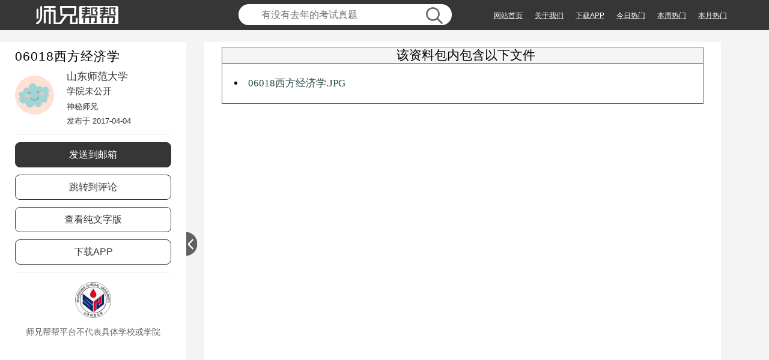

--- FILE ---
content_type: text/html; charset=UTF-8
request_url: https://sxbb.me/lore/BwgfG
body_size: 4702
content:
<!doctype html><html><head><meta charset="UTF-8"><title>06018西方经济学 - 师兄帮帮 - 搜题刷题找考试复习资料</title><meta name="keywords" content="06018西方经济学小猿搜题君学小易搜题app拍照快速搜题解题软件题自拍拍题刷题神器在线考试资料网搜题酱课表作业搜题找快网课答案君作业帮大学生版题库高数文档不挂科优题宝题多多扫题解答答题赚钱考研帮题库扫题解答收题高等数学" /><meta name="description" content="师兄帮帮五年专注快速解决大学作业、考试、论文难题，题目搜不到，师兄免费教！"/><link href="../../css/global.min.css?v=20171015" rel="stylesheet"><!-- <link href="//sxbb.me/css/show.min.css?v=2" rel="stylesheet"> --><link rel="stylesheet" type="text/css" href="../../css/show.css?v=2017041409"><link rel="stylesheet" type="text/css" href="../../css/image-comments.css"><link rel="shortcut icon" href="../favicon.ico" /></head><body><!-- force browser to reload when user navigate back to current web page. This do this, use a hidden element as a flag --><input id="reloadValue" type="hidden" name="reloadValue" value="" /><script type="text/javascript"> var reloadFlagInput = document.querySelector('input#reloadValue'); if(reloadFlagInput.value.length < 1) { reloadFlagInput.value = (new Date).getDate(); } else { window.location.reload(); } </script><div class="xz-hd"><div class="hd-main"><a href="http://sxbb.me" class="hd-logo" style="background: url(../../img/logo.png)"></a><div class="hd-search"><form method="get" action="./search.html" target="_blank" name="navSearchForm"><input type="text" class="search-bd" autocomplete="off" name="xzs" placeholder="有没有去年的考试真题" value=""/><button type="submit" class="btn-search"></button></form></div><div class="hd-control"><!-- <span class="user-btn user-register">注册</span> --><a class="user-btn" href="./" alt="网站首页" target="_blank">网站首页</a><a class="user-btn" href="./about/intro" alt="关于我们" target="_blank">关于我们</a><a class="user-btn" href="http://app.sxbb.me" alt="下载APP" target="_blank">下载APP</a><a class="user-btn" href="./about/hot1" alt="今日热门" target="_blank">今日热门</a><a class="user-btn" href="./about/hot2" alt="本周热门" target="_blank">本周热门</a><a class="user-btn" href="./about/hot3" alt="本月热门" target="_blank">本月热门</a><!-- <span class="logout">退出</span><a href="javascript:;" class="user-name"></a> --></div></div></div><div class="container"><div class="main"><div class="content" id="main-content"><div id="data_content"><div id="img-comments-block"></div><div id="blackBoard"><div class="writeCommentBoard"><div class="left-triangle"></div><div class="right-triangle"></div><div class="writeComment"><textarea></textarea><span class="cancel-and-publish"><a class="write">评论</a><a class="write add-question">提问</a><a class="hide-textarea">取消</a></span></div></div></div><iframe src="https://sxbb.me/?action=Index&do=ShowZip&file_key=BwgfG" seamless width="100%" id="iframe"></iframe></div><!-- <div class="rcmd-links"><ul><li>山东师范大学_校内热门资料</li></ul></div> --><!-- <div id="header"><ul><li>详情</li><li class="active">评论</li><li>相关</li></ul></div> --><div id="comment_index" style="display:none"><div class="send_comment send_comment_fixed"><form><textarea id="send_comment" placeholder="说说你的看法吧" data-role="none"></textarea><p class="num_limit">您最多可以输入200个字</p><input id="sub" class="send_comment_f" type="button" value="发表" data-role="none" /></form></div><div id="comment_list" fid="1662"><h2>热门评论</h2><div id="hot_comment"></div><p class="load_over">数据已经加载完毕</p><h2 class="line">最新评论</h2><div id="new_comment"></div></div><div class="send_success"><img src="../../img/send_success.png"></div><div class="load"><img src="../../img/load.gif"></div><div class="loading"><p>加载中...</p></div><p class="load_over new_over">数据已经加载完毕</p></div><div id="raw_text" style="display: none;"><h2 class="title">06018西方经济学</h2> <pre>
                                            </pre> </div></div></div><div class="left-col"><div class="material-box"><h1 class="tit" title="06018西方经济学">06018西方经济学</h1><div class="contributor-box oh"><div class="contributor-headPic fl"><img src="http://static.sxbb.me/uicon/default1.png" width="65" height="65" alt="用户头像" class="headPic"></div><div class="contributor-info fr"><p class="school">山东师范大学</p><p class="college" style="font-size: 15px">学院未公开</p><p class="name" style="font-size: 13px">神秘师兄<br>发布于 2017-04-04</p></div></div></div><div class="slider-state show-state"></div><ul class="action-list"><li class="item go_sd_file_email" id="isHover" title="查看完整版">发送到邮箱</li><li class="item go_comment" title="跳转到评论">跳转到评论</li><li class="item go_check_raw" title="查看纯文字版">查看纯文字版</li><li class="item appdownload" title="下载APP">下载APP</li></ul><p class="sch-icon" style="text-align: center"><img onerror="this.src='//static.sxbb.me/sicon/sxbb.png'" src="//static.sxbb.me/sicon/3771.png" alt="山东师范大学" width="60" height="60"></p><p class="show-copy" title="师兄帮帮平台不代表具体学校或学院"><span id="pay">师兄帮帮平台不代表具体学校或学院 </span></p></div></div><!-- <div class="show-write-comment"></div> --><div class="show-gotop"></div><!-- s login --><!-- <div class="login-popbox popbox" id="login-popbox"><span class="popbox__close J_btnClose"></span><div class="popbox__main"><div class="main-logo"></div><p class="popbox-text">使用手机号码登录</p><form action="" method="post" class="form"><input type="text" placeholder="手机号码登录" class="form-input email"/><br/><input type="password" placeholder="密码" class="form-input password"/><br/> --><!-- 注释掉图形验证码 <input type="text" placeholder="点击获取验证码" class="form-input code" id="login-code"/><a href="javascript:;" id="code-img-login"></a> --><!-- <br/><div class="form-submit" id="login-form-submit">登录<span class="submit-loading"></span></div></form><a href="javascript:void(0)" class="toother forget-pass">忘记密码</a><a href="javascript:void(0)" class="toother toregister">点击注册</a><span class="register-tips">还没有账号？</span><p class="error-tips" id="login-error-tips"></p><div id="div_id_embed"></div></div></div> --><!-- e login --><!-- s register --><!-- <div class="register-popbox popbox" id="register-popbox"><span class="popbox__close J_btnClose"></span><div class="popbox__main"><div class="main-logo"></div><p class="popbox-text">使用手机号码注册</p><form action="" method="post" class="form"><input type="text" placeholder="手机号码" class="form-input email"/><span class="email-loading"></span><br/><input type="text" placeholder="验证短信" class="form-input password shortMsg"/><span class="shortMsg-sent-btn">发送验证短信</span> --><!-- 注释掉图形验证码 <input type="text" placeholder="点击获取验证码" class="form-input code" id="register-code"/><a href="javascript:;" id="code-img-register"></a> --><!-- <br/><div class="form-submit" id="register-form-submit">验证<span class="submit-loading"></span></div><p class="success-message" id="register-success">验证成功,请填写以下信息</p><input type="text" placeholder="您的邮箱，用于找回密码" class="form-input s-email"><input type="password" placeholder="帐号的密码，用于登陆" class="form-input s-password"><div class="form-submit" id="register-info">完成提交</div><p class="finback-tips">你的手机号码已经注册过，重新验证可找回密码</p><div class="form-submit" id="findback-form-submit">重新验证<span class="submit-loading"></span></div></form><p class="error-tips" id="register-error-tips"></p></div></div> --><!-- e register --><!-- s success --><!-- <div class="success-popbox popbox" id="success-popbox"><span class="popbox__close J_btnClose"></span><div class="popbox__main"><div class="main-logo"></div></div><p class="success-txt text-style">注册成功</p></div> --><!-- e success --><!-- s sendemail success--><div class="sendemail-success-popbox popbox"><span class="popbox__close J_btnClose"></span><div class="popbox__main"><div class="main-logo"></div></div><p class="text-style">验证邮件已经发送到<span class="text-notice success-email"></span>，请点击查收邮件激活账号。</p><p class="text-style">没有收到激活邮件？请耐心等待 ，或者<a href="javascript:void(0)" class="text-notice nonsend" id="resend">重新发送</a><span class="text-notice countdown">60</span></p></div><!-- e sendemail success--><!-- s sendemail ing--><!-- <div class="sendemail-popbox popbox" id="sendemail-popbox"><span class="popbox__close J_btnClose"></span><div class="popbox__main"><div class="main-logo"></div><form action="" method="post" class="form"><input type="text" placeholder="填写注册的邮箱" class="form-input" id="sendemail"/><br/><div class="form-submit" id="sendemail-form-submit">找回密码<span class="submit-loading"></span></div></form><p class="error-tips" id="sendmail-error-tips"></p></div></div> --><!-- e sendemail ing--><!-- s findback password --><!-- <div class="findback-popbox popbox"><span class="popbox__close J_btnClose"></span><div class="popbox__main"><div class="main-logo"></div><p class="text-style findback-txt">请输入新的密码</p><form action="" method="post" class="form"><input type="password" placeholder="新密码" class="form-input" id="new-password"/><br/><div class="form-submit" id="findback-btn">确认<span class="submit-loading"></span></div></form><p class="error-tips" id="findback-error-tips"></p></div></div> --><!-- e findback password --><!--s yun pay --><div class="pay-popbox popbox"><span class="show__close J_btnClose"></span><ul class="tab"><!-- <li class="wechat-pay active">云打印下单</li> --><li class="app-pay active">使用APP下载资料</li></ul><div class="wechat-pay-bd"><div class="pay-left"><div class="qrcode"><img src="//api.sxbb.me/?action=SuperAPI&do=OutputQr&type=print&size=380&param=BwgfG"/></div><p>请使用师兄帮帮APP扫描二维码<strong>继续</strong></p><p style="color: #1bc8f6;">支持IOS/Android设备</p></div><div class="mod-txt"><p class="pay-name">06018西方经济学</p><ul class="service"><li><span class="choose-state chosed"></span>免费查看完整版</li><li><span class="choose-state chosed"></span>免费发送到邮箱</li><li><span class="choose-state chosed"></span>免费下载原文件</li><li><span class="choose-state chosed"></span>免费打印纸质版</li></ul><p class="pay-num">￥ 0.00</p></div></div><div class="app-pay-bd"><div class="pay-left"><div class="qrcode"><img src="//api.sxbb.me/?action=SuperAPI&do=OutputQr&type=print&size=380"/></div><p>请使用手机扫描二维码下载APP</p></div><div class="mod-txt"><p class="pay-name">06018西方经济学</p><ul class="service"><li><span class="choose-state chosed"></span>免费查看完整版</li><li><span class="choose-state chosed"></span>一键发送到邮箱</li><li><span class="choose-state chosed"></span>无限下载原文件</li><li><span class="choose-state chosed"></span>在线云印纸质版</li></ul><p class="pay-num">￥ 0.00</p></div></div></div><div class="popbox" id="sd-file-email"><div class="header">06018西方经济学(山东师范大学) <span class="popbox__close J_btnClose"></span></div><span class="popbox__close J_btnClose"></span><div class="popbox__main"><div class="inner__content t__center text-email"><div class="font-larger margin-tb"><label for="email-field">请输入接收资料的邮箱地址</label></div><div><input id="email-field" type="email" autofocus></div><div><button id="to-pay-b4s" class="font-larger margin-t" data-file-key="BwgfG">下一步 </button></div><p id="error-emf">邮箱格式错误， 请重新输入</p></div><div class="inner__content t__center pay alipay"><div class="control"><div id="options"><div class="alipay"></div><div class="wxpay"></div><div class="dl-sxbb"></div></div><div class="view"><div id="payment-panel" class="clear-fix"><div class="alipay clear-fix"><iframe id="alipay-iframe" src=""></iframe><div class="loading">正在加载...</div></div><div class="wxpay"><img id="wxpay-img" title="微信支付"></div><div class="dl-sxbb"><img id="sxbb-qr-img" title="下载师兄帮帮" src="//api.sxbb.me/?action=SuperAPI&do=OutputQr&type=print&size=380&param=BwgfG"></div></div><div class="dl-fee b4-dsc"><span class="unit">&yen; </span><span class="num"></span></div><div class="dl-fee af-dsc"><span class="unit">&yen; </span><span class="num"></span></div><div class="footer-note b4-dsc">支付成功之后资料将立即发送至 <strong class="user-email" style="text-decoration: underline; padding: 0 3px;"></strong></div><div class="footer-note af-dsc">使用师兄帮帮APP扫描二维码继续（微信扫描该二维码可直接下载APP）</div></div></div></div><div class="inner__content t__center after-pay"><img src="/img/payment-success-check.png" alt="支付成功" title="支付成功" style="width:91px;"><br><h2>支付成功</h2><h3>邮件已发送至指定邮箱，请查收！</h3><img src="/img/spam-note.png" alt="发送至邮箱" title="已发送至邮箱" style="height: 100px;"></div></div></div><!--e yun pay --><script type="text/javascript" src="/js/jquery.js?v=20170324111"></script><script type="text/javascript" src="/js/show_comment.js?v=20170414001"></script><script type="text/javascript" src="/js/jquery.cookie.js?v=20170324111"></script><script type="text/javascript" src="/js/md5.js?v=20170324111"></script><script type="text/javascript" src="/js/jscrollpane-textSlider-placeholder-switchtable-popbox.js?v=20170324111"></script><script type="text/javascript" src="/js/common.min.js?v=20170613001"></script><script type="text/javascript" src="/js/show.js?v=20170414025"></script><script> (function(){ var bp = document.createElement('script'); var curProtocol = window.location.protocol.split(':')[0]; if (curProtocol === 'https') { bp.src = 'https://zz.bdstatic.com/linksubmit/push.js'; } else { bp.src = 'http://push.zhanzhang.baidu.com/push.js'; } var s = document.getElementsByTagName("script")[0]; s.parentNode.insertBefore(bp, s); })(); </script></body></html>

--- FILE ---
content_type: text/html; charset=UTF-8
request_url: https://sxbb.me/?action=Index&do=ShowZip&file_key=BwgfG
body_size: 652
content:
<html><head><meta name="viewport" content="width=device-width"><title>sxbb_zip_info</title><style>a {text-decoration:none; color:darkslategray;}</style></head><body style="font-family: Microsoft Yahei , 微软雅黑;"><div style="border: 1px solid #666666; line-height: 26px; width: 800px;font-size:13px;margin:auto"><div style="border-bottom-style: solid; border-bottom-width: 1px; border-bottom-color: #666666; background-color: #F5F5F5; padding-left: 11px;text-align:center;font-size: 21px;">该资料包内包含以下文件</div><div style="padding: 20px;font-size: 17px;">	      <li><a href="javascript:;" onclick="this.href='https://oss.sxbb.me/9649069668b42ed713dedb951e552b9d-7057e9d2c60582e24ccf0f9854d100f5.JPG?OSSAccessKeyId=LTAI5RELxbenFSqs&Expires=1768653440&Signature=FdWW8UgfGQIyM5TNwKB5R0PpTpI%3D'">06018西方经济学.JPG</a></li></div></div></body></html>

--- FILE ---
content_type: text/css
request_url: https://sxbb.me/css/global.min.css?v=20171015
body_size: 5673
content:
@charset "UTF-8";article,aside,details,figcaption,figure,footer,header,hgroup,main,nav,section,summary{display:block}audio,canvas,video{display:inline-block;*display:inline;*zoom:1}audio:not([controls]){display:none;height:0}[hidden]{display:none}html{font-size:100%;-ms-text-size-adjust:100%;-webkit-text-size-adjust:100%}html,button,input,select,textarea{font-family:sans-serif}.form-input{border:1px solid #ccc;border-radius:4px;-webkit-box-shadow:inset 0 1px 1px rgba(0,0,0,0.075);box-shadow:inset 0 1px 1px rgba(0,0,0,0.075);-webkit-transition:border-color ease-in-out .15s,box-shadow ease-in-out .15s;transition:border-color ease-in-out .15s,box-shadow ease-in-out .15s}.form-input:focus{border-color:#66afe9;outline:0;-webkit-box-shadow:inset 0 1px 1px rgba(0,0,0,.075),0 0 8px rgba(102,175,233,0.6);box-shadow:inset 0 1px 1px rgba(0,0,0,.075),0 0 8px rgba(102,175,233,0.6)}body{margin:0}a:focus{outline:thin dotted}a:active,a:hover{outline:0}h1{font-size:2em;margin:.67em 0}h2{font-size:1.5em;margin:.83em 0}h3{font-size:1.17em;margin:1em 0}h4{font-size:1em;margin:1.33em 0}h5{font-size:.83em;margin:1.67em 0}h6{font-size:.67em;margin:2.33em 0}abbr[title]{border-bottom:1px dotted}b,strong{font-weight:bold}blockquote{margin:1em 40px}dfn{font-style:italic}hr{box-sizing:content-box;height:0}mark{background:#ff0;color:#000}p,pre{margin:1em 0}code,kbd,pre,samp{font-family:monospace,serif;_font-family:'courier new',monospace;font-size:1em}pre{white-space:pre;white-space:pre-wrap;word-wrap:break-word}q{quotes:none}q:before,q:after{content:'';content:none}small{font-size:80%}sub,sup{font-size:75%;line-height:0;position:relative;vertical-align:baseline}sup{top:-0.5em}sub{bottom:-0.25em}dl,menu,ol,ul{margin:1em 0}dd{margin:0 0 0 40px}menu,ol,ul{padding:0 0 0 40px}nav ul,nav ol{list-style:none;list-style-image:none}img{border:0;-ms-interpolation-mode:bicubic}svg:not(:root){overflow:hidden}figure{margin:0}form{margin:0}fieldset{border:1px solid silver;margin:0 2px;padding:.35em .625em .75em}legend{border:0;padding:0;white-space:normal;*margin-left:-7px}button,input,select,textarea{font-size:100%;margin:0;vertical-align:baseline;*vertical-align:middle}button,input{line-height:normal}button,select{text-transform:none}button,html input[type="button"],input[type="reset"],input[type="submit"]{-webkit-appearance:button;cursor:pointer;*overflow:visible}button[disabled],html input[disabled]{cursor:default}input[type="checkbox"],input[type="radio"]{box-sizing:border-box;padding:0;*height:13px;*width:13px}input[type="search"]{-webkit-appearance:textfield;box-sizing:content-box}input[type="search"]::-webkit-search-cancel-button,input[type="search"]::-webkit-search-decoration{-webkit-appearance:none}button::-moz-focus-inner,input::-moz-focus-inner{border:0;padding:0}textarea{overflow:auto;vertical-align:top}table{border-collapse:collapse;border-spacing:0}html{text-rendering:optimizelegibility}body{word-wrap:break-word}img{max-width:100%;height:auto;vertical-align:middle}i,em{font-style:normal}ol,ul,menu{list-style:none outside none}fieldset,iframe,abbr,acronym{border:0 none}dl,dt,dd,ul,ol,li,h1,h2,h3,h4,h5,h6,pre,code,form,fieldset,legend,input,button,textarea,p,blockquote,th,td,hr,article,aside,canvas,details,embed,figure,figcaption,footer,header,hgroup,menu,nav,output,ruby,section,summary,time,mark,audio,video{margin:0;padding:0}iframe{display:block}textarea{resize:vertical}th{text-align:inherit}body,button,input,select,textarea{font-family:Microsoft Yahei,Hiragino Sans GB,WenQuanYi Micro Hei,sans-serif}.clearfix{*zoom:1}.clearfix:before,.clearfix:after{content:"";display:table;line-height:0}.clearfix:after{clear:both}.blank5,.blank10,.blank15,.blank20{display:block;clear:both;overflow:hidden}.blank5{height:5px}.blank10{height:10px}.blank15{height:15px}.blank20{height:20px}.fr{float:right;_display:inline}.fl{float:left;_display:inline}.show{display:block}.hide{display:none}.hidden{display:none !important;visibility:hidden}.left{text-align:left !important}.right{text-align:right !important}.center{text-align:center !important}.indent{text-indent:2em}.highlight{color:#F30 !important}.important{font-weight:700 !important}.no-border{border:0 none !important}.transparent{opacity:.0;filter:alpha(opacity=0)}.block-active{background:url(../img/search-sprite.png) -93px 0 no-repeat}.list-active{background:url(../img/search-sprite.png) 0 0 no-repeat}.xz-hd,.main__control{width:100%;height:50px;line-height:50px;overflow:hidden;z-index:12}.xz-hd .hd-main,.main__control .hd-main{width:1160px;height:50px;margin:0 auto}.xz-hd .hd-logo,.main__control .hd-logo{float:left;width:137px;height:30px;margin-top:10px;background:url(../../img/logo.png) 0 0 no-repeat !important}.xz-hd .hd-search,.main__control .hd-search{width:355px;height:35px;background-color:#fff;float:left;border-radius:35px;margin:7px 0 0 200px;position:relative;overflow:hidden}.xz-hd .hd-search .search-bd,.main__control .hd-search .search-bd{width:260px;height:19px;line-height:19px;position:absolute;top:0;left:30px;font-size:16px;color:#333;font-weight:300;padding:8px;border:0;outline:0}.xz-hd .hd-search .btn-search,.main__control .hd-search .btn-search{position:absolute;top:5px;right:15px;width:28px;height:28px;background:url(../img/icon-search.png) 0 0 no-repeat;border:0;outline:0;cursor:pointer}.xz-hd .hd-control,.main__control .hd-control{height:34px;line-height:34px;overflow:hidden;float:right;margin-top:8px;color:#fff}.xz-hd .hd-control .user-btn,.main__control .hd-control .user-btn{cursor:pointer;text-align:center;font-size:12px;color:white;margin:10px}.xz-hd .hd-control .user-btn:hover,.main__control .hd-control .user-btn:hover{color:#19b5f0}.xz-hd .hd-control .user-name,.main__control .hd-control .user-name{display:none;cursor:pointer;text-align:center;font-size:18px;text-decoration:none;float:right;width:160px;white-space:nowrap;overflow:hidden;-ms-text-overflow:ellipsis;-o-text-overflow:ellipsis;text-overflow:ellipsis;color:#fff}.xz-hd .hd-control .user-name:hover,.main__control .hd-control .user-name:hover{color:#fff228}.xz-hd .hd-control .logout,.main__control .hd-control .logout{display:none;cursor:pointer;text-align:center;font-size:18px;color:#fff;float:right;margin-left:15px}.xz-hd .hd-control .logout:hover,.main__control .hd-control .logout:hover{color:#fff228}.xz-hd .hd-control .user-register,.main__control .hd-control .user-register{margin-right:20px}#clicked{color:#17c7f5}.xz__ft{width:100%;height:auto;position:relative;background-color:#333}.xz__ft .xz__ft-main{width:1160px;margin:0 auto;height:auto;overflow:auto;padding-top:30px;padding-bottom:30px}.xz__ft .xz__ft-main p{font-size:14px;line-height:25px;color:#fff}.xz__ft .xz__ft-main .ft-left{float:right;width:250px;height:50px;margin-top:10px}.xz__ft .xz__ft-main .ft-right{float:right;width:155px;height:50px;margin-top:10px}.xz__ft .xz__ft-main a{color:#fff;text-decoration:none}.xz__ft .xz__ft-main .xz__ft-nav{padding-left:0;list-style:none;float:left;width:20%}.xz__ft .xz__ft-main .xz__ft-nav>h4{color:#fff;margin-bottom:20px;font-size:20px}.xz__ft .xz__ft-main .xz__ft-nav>li{margin-bottom:20px;color:#616261;font-size:14px;cursor:default}.xz__ft .xz__ft-main .xz__ft-nav>li>a{color:#616261;text-decoration:none;font-size:14px;cursor:pointer;transition:all .20s ease-in-out}.xz__ft .xz__ft-main .xz__ft-nav>li>a:hover{color:#fff}.xz__ft .xz__ft-bottom{width:100%;height:auto;background:#000}.xz__ft .xz__ft-bottom p{width:1160px;color:#616261;margin:0 auto;padding:15px 0}.xz__ft .xz__ft-bottom p>a{color:#616261;text-decoration:none}.section-name{font-size:36px;color:#333;font-weight:400}.section-bd{font-size:18px;color:#999;margin-top:25px}#loading{width:64px;height:64px;background:url(../img/loading.gif) center top no-repeat;margin:63px auto 0}.xz-wrap{width:100%;overflow:hidden}.gotop{opacity:0;visibility:hidden;width:38px;height:37px;background:url(../img/sprite.png) -156px -5px no-repeat;position:fixed;right:30px;bottom:200px;cursor:pointer;transition:all .3s linear}.show-gotop{opacity:0;visibility:hidden;width:38px;height:37px;background:url(../img/sprite.png) -156px -5px no-repeat;position:fixed;right:30px;bottom:200px;cursor:pointer;transition:all .3s linear}.gotop-show{opacity:1;visibility:visible}.jspContainer{overflow:hidden;position:relative}.jspPane{position:absolute}.jspVerticalBar{position:absolute;top:0;right:0;width:6px;height:100%;background:transparent}.jspHorizontalBar{position:absolute;bottom:0;left:0;width:100%;height:16px;background:red}.jspCap{display:none}.jspHorizontalBar .jspCap{float:left}.jspTrack{background:transparent;position:relative}.jspDrag{background:#616161;position:relative;top:0;left:0;cursor:pointer;border-radius:7px}.jspHorizontalBar .jspTrack,.jspHorizontalBar .jspDrag{float:left;height:100%}.jspArrow{background:#50506d;text-indent:-20000px;display:block;cursor:pointer;padding:0;margin:0}.jspArrow.jspDisabled{cursor:default;background:#80808d}.jspVerticalBar .jspArrow{height:16px}.jspHorizontalBar .jspArrow{width:16px;float:left;height:100%}.jspVerticalBar .jspArrow:focus{outline:0}.jspCorner{background:#eeeef4;float:left;height:100%}* html .jspCorner{margin:0 -3px 0 0}.popbox{width:520px;background-color:#fff;padding:30px 0;position:absolute;left:50%;top:200px;margin-left:-260px;border-radius:8px;z-index:20}.popbox .popbox__close{position:absolute;right:10px;top:10px;width:15px;height:14px;cursor:pointer;background:url("../img/popbox/popbox-close-light.png") no-repeat 0 0 / contain}.popbox .text-style{font-size:14px;color:#999;text-align:center;margin-top:15px}.popbox .text-style .text-notice{color:#0fbbf2;text-decoration:none}.popbox .text-style .nonsend{cursor:not-allowed}.popbox .show__close{position:absolute;right:-20px;top:8px;width:42px;height:44px;cursor:pointer;background:url(../img/popbox/popbox-close.png) 0 0 no-repeat}.popbox .tab{overflow:hidden}.popbox .tab li{float:left;width:259px;height:40px;line-height:40px;text-align:center;font-size:18px;color:#999;cursor:pointer;border-bottom:5px solid #e8f9fe}.popbox .tab .active{border-bottom:5px solid #1bc8f6;color:#1bc8f6}.popbox .tab .wechat-pay{border-right:1px solid #e8f9fe}.popbox .wechat-pay-bd{overflow:hidden}.popbox .app-pay-bd{overflow:hidden;display:none}.popbox .xz-send-bd,.popbox .me-send-bd{overflow:hidden;padding:20px}.popbox .xz-send-bd form,.popbox .me-send-bd form{overflow:hidden;font-size:14px;color:#333}.popbox .xz-send-bd form .page,.popbox .me-send-bd form .page{padding:10px 0}.popbox .xz-send-bd form .page input,.popbox .me-send-bd form .page input{width:58px;height:30px;margin:0 10px 0 20px}.popbox .xz-send-bd form .radio span,.popbox .me-send-bd form .radio span{margin:0 20px 0 10px}.popbox .xz-send-bd form .address,.popbox .me-send-bd form .address{margin:10px 0}.popbox .xz-send-bd form .address span,.popbox .me-send-bd form .address span{display:inline-block;*display:inline;*zoom:1;height:36px;line-height:36px}.popbox .xz-send-bd form .address .address-input,.popbox .me-send-bd form .address .address-input{width:380px;height:30px}.popbox .xz-send-bd form .address select,.popbox .me-send-bd form .address select{padding:10px}.popbox .xz-send-bd form .pay-num,.popbox .me-send-bd form .pay-num{font-size:36px;color:#1bc8f6}.popbox .xz-send-bd form .tips,.popbox .me-send-bd form .tips{font-size:16px;color:#ccc}.popbox .xz-send-bd form .send-submit,.popbox .me-send-bd form .send-submit{width:285px;height:38px;background-color:#1bc8f6;border:0;cursor:pointer;color:#fff;font-size:18px;line-height:38px;margin:10px 0 10px 90px}.popbox .xz-send-bd form .xztips,.popbox .me-send-bd form .xztips{font-size:12px;color:#1bc8f6;text-align:center}.popbox .me-send-bd{overflow:hidden;display:none}.popbox .print-title{font-size:24px;color:#333;height:36px;line-height:36px;width:480px;white-space:nowrap;overflow:hidden;-ms-text-overflow:ellipsis;-o-text-overflow:ellipsis;text-overflow:ellipsis}.popbox .submit-loading{display:none;position:absolute;right:90px;top:11px;width:16px;height:16px;background:url(../img/ajaxLoading.gif) 0 0 no-repeat}.popbox .popbox__main{width:290px;margin:0 auto}.popbox .popbox__main .main-logo{width:165px;height:47px;margin:0 auto 10px;background:url(../img/popbox/popbox-logo.png) 0 0 no-repeat}.popbox .popbox__main .popbox-text{color:#999;font-size:16px;text-align:center;position:relative}.popbox .popbox__main .popbox-text:before{content:"";position:absolute;left:0;top:11px;width:50px;height:1px;background-color:#ededed}.popbox .popbox__main .popbox-text:after{content:"";position:absolute;right:0;top:11px;width:50px;height:1px;background-color:#ededed}.popbox .popbox__main .other-txt{margin-top:18px}.popbox .popbox__main .other{overflow:hidden;padding:17px}.popbox .popbox__main .other .ico{float:left;width:62px;height:62px;cursor:pointer}.popbox .popbox__main .other .qq-ico{background:url(../img/popbox/qq.png);margin-right:35px}.popbox .popbox__main .other .renren-ico{background:url(../img/popbox/renren.png);margin-right:35px}.popbox .popbox__main .other .sina-ico{background:url(../img/popbox/sina.png)}.popbox .popbox__main .form .form-input{outline:0;font-size:16px;color:#000;padding:5px 10px;margin-top:11px;line-height:16px;padding-top:10px;width:266px}.popbox .popbox__main .form .shortMsg{width:120px}.popbox .popbox__main .form .shortMsg-sent-btn{width:100px;display:inline-block;text-align:center;font-size:16px;line-height:16px;color:#fff;background:#0aaae7;padding:9px;border-radius:5px;cursor:pointer;position:relative;left:26px;top:-2px}.popbox .popbox__main .form .success-message{display:none}.popbox .popbox__main .form .s-email{display:none}.popbox .popbox__main .form .s-password{display:none}.popbox .popbox__main .form #register-info{display:none}.popbox .popbox__main .form #code-img-login,.popbox .popbox__main .form #code-img-register{display:inline;*zoom:1;outline:0;height:35px}.popbox .popbox__main .form .code{width:150px}.popbox .popbox__main .form .code-img{width:100px;height:35px;border:0;margin-bottom:5px;cursor:pointer}.popbox .popbox__main .form .email-loading{display:none;position:absolute;right:88px;top:244px;width:16px;height:16px;background:url(../img/ajaxLoading.gif) 0 0 no-repeat}.popbox .popbox__main .form .finback-tips{display:none;color:#0fbbf2;font-size:14px;margin-top:15px;text-align:center}.popbox .popbox__main .form .form-submit{width:290px;height:37px;line-height:37px;margin:11px 0 7px 0;text-align:center;font-size:16px;color:#fff;border:0;background-color:#0aaae7;outline:0;cursor:pointer;position:relative}.popbox .popbox__main .form #findback-form-submit{display:none}.popbox .popbox__main .forget-pass{float:left}.popbox .popbox__main .toother{font-style:14px;color:#179fc6;text-decoration:none}.popbox .popbox__main .toregister{float:right}.popbox .popbox__main .register-tips{float:right;color:#999;line-height:2;font-size:14px}.popbox .popbox__main .error-tips{clear:both;color:#c72525;font-size:14px}.popbox .pay-name{font-size:20px;color:#333;height:52px;overflow:hidden}.popbox .service{overflow:hidden;margin-top:10px}.popbox .service li{color:#333;font-size:16px;height:28px;line-height:28px;text-indent:40px;position:relative}.popbox .service li .choose-state{position:absolute;left:10px;top:8px;width:15px;height:15px}.popbox .service li .chosed{background:url(../img/pay-chosed.png) 0 0 no-repeat}.popbox .service li .nochosed{background:url(../img/pay-nochosed.png) 0 0 no-repeat}.popbox .pay-num{font-size:36px;color:#1bc8f6;margin:10px 0 0 15px}.popbox .pay-left{float:left}.popbox .pay-left p{font-size:14px;color:#333;text-align:center}.popbox .qrcode{width:233px;height:233px;margin:35px 35px 10px 25px}.popbox .mod-txt{width:210px;height:240px;float:left;margin-top:60px;overflow:hidden}.popbox .file__form{padding:0 25px}.popbox .file__form .input{line-height:33px;height:33px;margin-bottom:10px}.popbox .file__form .input .voice{display:inline-block;*display:inline;*zoom:1;width:162px;height:28px;float:right;position:relative;margin-right:235px;margin-top:4px;background:url(../img/popbox/img-voice.png) 0 center no-repeat}.popbox .file__form .input .voice .time{color:#fff;position:absolute;height:20px;line-height:20px;left:40px;top:4px}.popbox .file__form .input .voice .close{position:absolute;right:0;top:0;width:20px;height:18px;background:url(../img/popbox/img-voiceClose.jpg) 0 0 no-repeat;cursor:pointer}.popbox .file__form .textarea{margin-bottom:10px}.popbox .file__form label{color:#333;float:left;margin-right:5px}.popbox .file__form input{font-size:14px;padding:5px;margin-left:8px;border:0;outline:0;border:1px solid #ccc}.popbox .file__form .file__title{width:370px}.popbox .file__form .file__des{height:80px;font-size:14px;padding:5px;margin-left:8px;border:0;outline:0;width:370px;border:1px solid #ccc}.popbox .file__form .payOrFree{width:131px;height:29px;float:left;margin:3px 54px 0 8px}.popbox .file__form .payOrFree i{width:65px;height:29px;cursor:pointer}.popbox .file__form .payOrFree .isFree{float:left}.popbox .file__form .payOrFree .isPay{float:right}.popbox .file__form .pay{background:url(../img/popbox/ico-ispay.jpg)}.popbox .file__form .free{background:url(../img/popbox/ico-free.jpg)}.popbox .file__form .file__price{width:75px;margin-right:10px}.popbox .file__form .file__to{width:160px;margin-right:10px}.popbox .file__form .file__submit{width:290px;height:40px;line-height:40px;margin:0 auto;text-align:center;background-color:#0aaae7;color:#fff;cursor:pointer;border-radius:3px}#box-mask{position:fixed;left:0;top:0;width:100%;height:100%;background-color:#000;opacity:.4;filter:alpha(opacity=40);z-index:19}#dropzone{width:800px;height:300px;border:1px solid #eee;margin:10px auto 0}.login-popbox{display:none}.register-popbox{display:none}.success-popbox{display:none}.success-popbox{display:none}.commonmessage-popbox{display:none}.timemessage-popbox{display:none}.qrcode-popbox{display:none}.sendemail-success-popbox{display:none}.sendemail-popbox{display:none}.findback-popbox{display:none}.sendfile-popbox{display:none}.sendefile-success-popbox{display:none}.pay-popbox{display:none}.pay-popbox .xztips{font-size:12px;color:#1bc8f6;text-align:center}.print-popbox{display:none}.file-popbox{display:none}#box-mask{display:none}.upload-popbox{display:none;width:850px}.upload-popbox .uploadZone{width:850px;height:300px}.upload-popbox .stop-upload{width:850px;height:302px;position:absolute;left:0;bottom:29px;cursor:not-allowed;z-index:2}.upload-popbox .search-con{height:36px;margin-left:90px;z-index:5;margin-top:10px}.upload-popbox .search-con .upload-tips{margin-left:20px;color:red;font-size:14px;line-height:36px}.upload-popbox .search-con .search-list{margin:10px 0 10px 10px;outline:0}.upload-popbox .search-con .search-list li{font-size:14px;color:#999;height:24px;line-height:24px;cursor:pointer}.upload-popbox .search-con .search-list li:hover{color:#1bc8f6}.upload-popbox .search-name-bwrap{position:relative;float:left}.upload-popbox .search-name-bwrap .close-search-name{display:none;width:10px;height:9px;position:absolute;top:15px;right:48px;z-index:8;cursor:pointer;background:url(../img/search-sprite.png) -411px 0 no-repeat}.upload-popbox .search-name-wrap{position:relative;float:left;margin-right:20px;-webkit-user-select:none;-moz-user-select:none;-ms-user-select:none;user-select:none}.upload-popbox .search-name-wrap .arrow{position:absolute;top:14px;right:7px;width:15px;height:11px;cursor:pointer}.upload-popbox .search-name-wrap .arrow-up{background:url(../img/search-sprite.png) -376px 0 no-repeat}.upload-popbox .choose-auto{display:none;position:absolute;left:0;top:35px;border:1px solid #17c7f5;background-color:#fff;overflow:hidden;z-index:5}.upload-popbox .choose-auto .input-tips,.upload-popbox .choose-auto .input-none{margin-left:14px;margin-bottom:14px;font-size:14px;color:#999}.upload-popbox .choose-auto .input-none{display:none}.upload-popbox .choose-auto .input-text-wrap{border:1px solid #17c7f5;height:27px;border-radius:25px;margin:10px 0 0 10px;padding:5px 0 0 20px}.upload-popbox .choose-auto .input-text-wrap .ajax-loading{display:none;position:absolute;top:20px;right:26px;width:16px;height:16px;background:url(../img/ajaxLoading.gif) 0 0 no-repeat}.upload-popbox .choose-auto .input-text-wrap .input-text{font-size:14px;color:#999;outline:0;border:0}.upload-popbox .school-auto{width:255px}.upload-popbox .school-auto .school-input-wrap{width:212px}.upload-popbox .school-auto .school-input-wrap .school-input{width:185px}.upload-popbox .school-auto .school-search-list{max-height:120px;width:235px;background-color:#fff;overflow-x:hidden;overflow-y:auto}.upload-popbox .school-auto .school-search-list li{width:215px;white-space:nowrap;overflow:hidden;-ms-text-overflow:ellipsis;-o-text-overflow:ellipsis;text-overflow:ellipsis}.upload-popbox .college-auto{width:205px}.upload-popbox .college-auto .college-input-wrap{width:162px}.upload-popbox .college-auto .college-input-wrap .college-input{width:135px}.upload-popbox .college-auto .college-search-list{max-height:120px;width:185px;overflow-x:hidden;overflow-y:auto}.upload-popbox .college-auto .college-search-list li{width:175px;white-space:nowrap;overflow:hidden;-ms-text-overflow:ellipsis;-o-text-overflow:ellipsis;text-overflow:ellipsis}.upload-popbox .sort-auto,.upload-popbox .price-auto{width:205px}.upload-popbox .search-name{float:left;height:22px;outline:0;font-size:14px;line-height:22px;color:#999;padding:6px 45px 6px 10px;white-space:nowrap;overflow:hidden;-ms-text-overflow:ellipsis;-o-text-overflow:ellipsis;text-overflow:ellipsis}.upload-popbox .school-name{width:200px;border:1px solid #3ac7ff;cursor:pointer}.upload-popbox .college-name{width:150px}.upload-popbox .college-name-not{border:1px solid #d2d2d2;cursor:not-allowed}.upload-popbox .college-name-allow{border:1px solid #3ac7ff;cursor:pointer}.upload-popbox .arrow-down{background:url(../img/search-sprite.png) -361px 0 no-repeat}.upload-popbox .arrow-not{background:url(../img/not-allow.png) 0 0 no-repeat}@-webkit-keyframes next-page{0%{opacity:1;-webkit-transform:translateY(-10px);transform:translateY(-10px)}100%{opacity:0;-webkit-transform:translateY(6px);transform:translateY(6px)}}@keyframes next-page{0%{opacity:1;-webkit-transform:translateY(-10px);transform:translateY(-10px)}100%{opacity:0;-webkit-transform:translateY(6px);transform:translateY(6px)}}@-webkit-keyframes hide-page{0%{opacity:1;-webkit-transform:translateY(6px);transform:translateY(6px)}100%{opacity:0;-webkit-transform:translateY(-9px);transform:translateY(-9px)}}@keyframes hide-page{0%{opacity:1;-webkit-transform:translateY(6px);transform:translateY(6px)}100%{opacity:0;-webkit-transform:translateY(-9px);transform:translateY(-9px)}}@-webkit-keyframes bowen1{0%{opacity:0;-webkit-transform:scale(0);transform:scale(0)}100%{opacity:1;-webkit-transform:scale(1);transform:scale(1)}}@keyframes bowen1{0%{opacity:0;-webkit-transform:scale(0);transform:scale(0)}100%{opacity:1;-webkit-transform:scale(1);transform:scale(1)}}@-webkit-keyframes icon{0%{opacity:0;-webkit-transform:translateY(-60px);transform:translateY(-60px)}80%{opacity:1;-webkit-transform:translateY(0);transform:translateY(0)}90%{opacity:1;-webkit-transform:translateY(5px);transform:translateY(5px)}100%{opacity:1;-webkit-transform:translateY(0);transform:translateY(0)}}@keyframes icon{0%{opacity:0;-webkit-transform:translateY(-60px);transform:translateY(-60px)}80%{opacity:1;-webkit-transform:translateY(0);transform:translateY(0)}90%{opacity:1;-webkit-transform:translateY(5px);transform:translateY(5px)}100%{opacity:1;-webkit-transform:translateY(0);transform:translateY(0)}}@-webkit-keyframes zuobiao{0%{opacity:0;width:0}100%{opacity:1;width:72px}}@keyframes zuobiao{0%{opacity:0;width:0}100%{opacity:1;width:72px}}@-webkit-keyframes water-mask{0%{-webkit-transform:translateY(0);transform:translateY(0)}100%{-webkit-transform:translateY(-184px);transform:translateY(-184px)}}@keyframes water-mask{0%{-webkit-transform:translateY(0);transform:translateY(0)}100%{-webkit-transform:translateY(-184px);transform:translateY(-184px)}}@-webkit-keyframes scroll2-txt1{0%{opacity:0;-webkit-transform:scale(0) translateY(260px);transform:scale(0) translateY(260px)}100%{opacity:1;-webkit-transform:scale(1) translateY(0);transform:scale(1) translateY(0)}}@keyframes scroll2-txt1{0%{opacity:0;-webkit-transform:scale(0) translateY(260px);transform:scale(0) translateY(260px)}100%{opacity:1;-webkit-transform:scale(1) translateY(0);transform:scale(1) translateY(0)}}@-webkit-keyframes scroll2-txt2{0%{opacity:0;-webkit-transform:scale(0) translateY(160px);transform:scale(0) translateY(160px)}100%{opacity:1;-webkit-transform:scale(1) translateY(0);transform:scale(1) translateY(0)}}@keyframes scroll2-txt2{0%{opacity:0;-webkit-transform:scale(0) translateY(160px);transform:scale(0) translateY(160px)}100%{opacity:1;-webkit-transform:scale(1) translateY(0);transform:scale(1) translateY(0)}}@-webkit-keyframes scroll4-book{0%{opacity:0;-webkit-transform:scale(0);transform:scale(0)}100%{opacity:1;-webkit-transform:scale(1);transform:scale(1)}}@keyframes scroll4-book{0%{opacity:0;-webkit-transform:scale(0);transform:scale(0)}100%{opacity:1;-webkit-transform:scale(1);transform:scale(1)}}@-webkit-keyframes scroll4-badge{0%{opacity:0;-webkit-transform:translate3d(0,0,380px);transform:translate3d(0,0,380px)}100%{opacity:1;-webkit-transform:translate3d(0,0,0);transform:translate3d(0,0,0)}}@keyframes scroll4-badge{0%{opacity:0;-webkit-transform:translate3d(0,0,380px);transform:translate3d(0,0,380px)}100%{opacity:1;-webkit-transform:translate3d(0,0,0);transform:translate3d(0,0,0)}}@-webkit-keyframes scroll4-book-wrap{0%{-webkit-transform:scale(.96);transform:scale(.96)}100%{-webkit-transform:scale(1);transform:scale(1)}}@keyframes scroll4-book-wrap{0%{-webkit-transform:scale(.96);transform:scale(.96)}100%{-webkit-transform:scale(1);transform:scale(1)}}@-webkit-keyframes printer{0%{opacity:0}100%{opacity:1}}@keyframes printer{0%{opacity:0}100%{opacity:1}}@-webkit-keyframes paper{0%{opacity:1;-webkit-transform:translateY(-87px);transform:translateY(-87px)}100%{opacity:1;-webkit-transform:translateY(0);transform:translateY(0)}}@keyframes paper{0%{opacity:1;-webkit-transform:translateY(-87px);transform:translateY(-87px)}100%{opacity:1;-webkit-transform:translateY(0);transform:translateY(0)}}@-webkit-keyframes circle2{0%{opacity:0;-webkit-transform:translate3d(150px,-150px,460px);transform:translate3d(150px,-150px,460px)}80%{opacity:1}100%{opacity:1;-webkit-transform:translate3d(0,0,0);transform:translate3d(0,0,0)}}@keyframes circle2{0%{opacity:0;-webkit-transform:translate3d(150px,-150px,460px);transform:translate3d(150px,-150px,460px)}80%{opacity:1}100%{opacity:1;-webkit-transform:translate3d(0,0,0);transform:translate3d(0,0,0)}}@-webkit-keyframes circle1com1{0%{opacity:0;-webkit-transform:translate3d(100px,-100px,-460px);transform:translate3d(100px,-100px,-460px)}80%{opacity:1}100%{opacity:1;-webkit-transform:translate3d(0,0,0);transform:translate3d(0,0,0)}}@keyframes circle1com1{0%{opacity:0;-webkit-transform:translate3d(100px,-100px,-460px);transform:translate3d(100px,-100px,-460px)}80%{opacity:1}100%{opacity:1;-webkit-transform:translate3d(0,0,0);transform:translate3d(0,0,0)}}@-webkit-keyframes circle1com2{0%{opacity:0;-webkit-transform:translate3d(-100px,-100px,-460px);transform:translate3d(-100px,-100px,-460px)}80%{opacity:1}100%{opacity:1;-webkit-transform:translate3d(0,0,0);transform:translate3d(0,0,0)}}@keyframes circle1com2{0%{opacity:0;-webkit-transform:translate3d(-100px,-100px,-460px);transform:translate3d(-100px,-100px,-460px)}80%{opacity:1}100%{opacity:1;-webkit-transform:translate3d(0,0,0);transform:translate3d(0,0,0)}}@-webkit-keyframes circle3com1{0%{opacity:0;-webkit-transform:translate3d(-100px,-100px,-460px);transform:translate3d(-100px,-100px,-460px)}80%{opacity:1}100%{opacity:1;-webkit-transform:translate3d(0,0,0);transform:translate3d(0,0,0)}}@keyframes circle3com1{0%{opacity:0;-webkit-transform:translate3d(-100px,-100px,-460px);transform:translate3d(-100px,-100px,-460px)}80%{opacity:1}100%{opacity:1;-webkit-transform:translate3d(0,0,0);transform:translate3d(0,0,0)}}@-webkit-keyframes circle3com2{0%{opacity:0;-webkit-transform:translate3d(0,-100px,-260px);transform:translate3d(0,-100px,-260px)}80%{opacity:1}100%{opacity:1;-webkit-transform:translate3d(0,0,0);transform:translate3d(0,0,0)}}@keyframes circle3com2{0%{opacity:0;-webkit-transform:translate3d(0,-100px,-260px);transform:translate3d(0,-100px,-260px)}80%{opacity:1}100%{opacity:1;-webkit-transform:translate3d(0,0,0);transform:translate3d(0,0,0)}}@-webkit-keyframes needle{0%{opacity:0;-webkit-transform:rotate(-135deg);transform:rotate(-135deg)}88%{opacity:1;-webkit-transform:rotate(5deg);transform:rotate(5deg)}92%{opacity:1;-webkit-transform:rotate(-5deg);transform:rotate(-5deg)}96%{opacity:1;-webkit-transform:rotate(5deg);transform:rotate(5deg)}100%{opacity:1;-webkit-transform:rotate(0);transform:rotate(0)}}@keyframes needle{0%{opacity:0;-webkit-transform:rotate(-135deg);transform:rotate(-135deg)}88%{opacity:1;-webkit-transform:rotate(5deg);transform:rotate(5deg)}92%{opacity:1;-webkit-transform:rotate(-5deg);transform:rotate(-5deg)}96%{opacity:1;-webkit-transform:rotate(5deg);transform:rotate(5deg)}100%{opacity:1;-webkit-transform:rotate(0);transform:rotate(0)}}


--- FILE ---
content_type: text/css
request_url: https://sxbb.me/css/show.css?v=2017041409
body_size: 3090
content:
.fl {
  float: left; }

.fr {
  float: right; }

.oh {
  overflow: hidden; }

body {
  background: #f4f4f4;
  min-width: 1050px; }

.xz-hd {
  background: #363636; }

.main, .left-col {
  float: left;
  min-height: 500px; }

.left-col .school{
  font-size: 17px;
}

.main {
  width: 100%; }
  .main .content {
    margin: 20px 80px 0 340px;
    background: #fff;
    min-height: 500px; }
    .main .content .school-ico {
      position: fixed;
      right: 90px;
      top: 80px;
      width: 120px;
      height: 120px; }
      .main .content .school-ico img {
        width: 90px;
        height: 90px; }
      .main .content .rcmd-links ul {
        list-style:none;
        margin:0px;} 
        .main .content .rcmd-links li {
    /* float: left; */
      margin: 3px auto auto 15px;}
      .main .content .rcmd-links li a{
        color:rgb(78, 71, 71);}
.left-col {
  width: 310px;
  background: #fff;
  position: fixed;
  top: 70px;
  left: 0; }
  .left-col .slider-state {
    position: absolute;
    right: -18px;
    top: 50%;
    width: 18px;
    height: 40px;
    cursor: pointer;
    z-index: 10; }
  .left-col .show-state {
    background: url(../img/hide-slider.png) 0 0 no-repeat; }
  .left-col .hide-state {
    background: url(../img/show-slider.png) 0 0 no-repeat; }

.material-box {
  width: 260px;
  margin: 0 auto;
  padding-bottom: 10px;
  border-bottom: 1px solid #f2f2f2; }
  .material-box .tit {
    font-family: "Microsoft Yahei", sans-serif;
    font-size: 21px;
    letter-spacing: 1px;
    margin: 10px 0 8px 0; 
    font-weight: normal;}
  .material-box > span a {
      color: #363636;
      border: 1px solid #bbb;
      border-radius: 5px;
      text-decoration: none;
      padding: 5px;
      margin-top: 15px;
  }

.contributor-headPic {
  width: 80px;
  height: 55px;
  margin-top: 10px; }
  .contributor-headPic .headPic {
    border-radius: 50%; }

.contributor-info {
  font-size: 14px;
  color: #333; }
  .contributor-info p {
    line-height: 24px;
    width: 174px; }
  .contributor-info .name {
    margin-top: 2px;
    white-space: nowrap;
    overflow: hidden;
    -ms-text-overflow: ellipsis;
    -o-text-overflow: ellipsis;
    text-overflow: ellipsis; }

.action-list {
  width: 260px;
  margin: 0 auto;
  padding-bottom: 13px;
  border-bottom: 1px solid #f2f2f2; }
  .action-list .item {
    font-size: 16px;
    color: #363636;
    text-align: center;
    height: 40px;
    line-height: 40px;
    border: 1px solid #363636;
    border-radius: 8px;
    margin-top: 12px;
    cursor: pointer; }
    .action-list .item:hover {
      color: #fff;
      background-color: #FF9D3C; }

.share {
  width: 260px;
  margin: 30px auto 40px; }
  .share p {
    color: #666;
    font-size: 14px; }
  .share .share-ico-wrap {
    overflow: hidden;
    margin-top: 10px; }
    .share .share-ico-wrap .share-ico {
      width: 52px;
      height: 52px;
      float: left;
      margin-right: 13px;
      cursor: pointer; }
    .share .share-ico-wrap .qq {
      background: url(../img/qq.png) 0 0 no-repeat; }
    .share .share-ico-wrap .wechat {
      background: url(../img/wechat.png) 0 0 no-repeat; }
    .share .share-ico-wrap .renren {
      background: url(../img/renren.png) 0 0 no-repeat; }
    .share .share-ico-wrap .sina {
      background: url(../img/weibo.png) 0 0 no-repeat; }
.sch-icon{
  padding: 15px;
}
.show-copy {
  color: #666;
  font-size: 14px;
  text-align: center;
  margin-bottom: 15px;
}

#isHover {
  color: #fff;
  background-color: #363636;
}

* {
  padding: 0;
  margin: 0;
}

#header {
  position: relative;
  width: 100%;
  margin-top: 5px;
  height: 50px;
  background-color: #f7f7f7;
  border-bottom: 1px solid #e2e2e2
}

#header ul {
  display: block;
  position: relative;
  top: 10px;
  width: 90%;
  height: 30px;
  margin: 0 auto;
  border: 1px solid #6e6e6e;
  border-radius: 5px
}

#header ul li {
  color: #8d8d8d;
  line-height: 30px;
  text-align: center;
  display: block;
  width: 33%;
  height: 30px;
  float: left
}

#header ul li.active {
  color: #fff;
  background-color: #848484
}

.send_comment {
  height: 140px;
  width: 100%
}

.send_comment_fixed {
  background-color: #fafafa;
  padding: 20px 0 50px;
  text-align: center;
}

.send_comment form {
  margin: 0 auto;
  width: 92%;
}

.send_comment .num_limit {
  margin: 4px 0 0 2px;
  position: absolute;
  font-size: 12px;
  color: red;
  display: none
}

.send_comment form textarea {
  display: block;
  resize: none;
  position: relative;
  width: 96%;
  padding: 4px;
  margin: 0 auto;
  margin-top: 25px;
  height: 100px;
  border-color: #e2e2e2;
  border-radius: 8px;
  outline: none;
}

.send_comment .send_comment_f {
  border: 0;
  position: relative;
  border-radius: 8px;
  color: #fff;
  background-color: #26b6eb;
  width: 98%;
  height: 30px;
  margin-top: 10px;
}
.send_comment .send_comment_f:hover {
  background-color: #1d87e4;
}

#comment_list {
  border-top: 1px solid #e2e2e2;
}

#comment_list h2 {
  margin: 8px 12px 0 12px;
  color: #454545;
  font-weight: normal;
}

#comment_list .comment_index {
  margin-top: 15px;
  margin-left: 16px;
  padding-right: 8px;
  padding-bottom: 8px;
  border-bottom: 1px solid #dcdcdc;
}

#comment_list .comment_index .f_ip span {
  font-size: 15px;
  color: #25b6ed
}

#comment_list .comment_index .f_ip {
  margin-bottom: 9px
}

#comment_list .comment_index p {
  color: #3d3d3d;
  margin-bottom: 8px;
  line-height: 130%
}

#comment_list .comment_index .good_respond {
  float: right;
  margin-right: 10px
}

#comment_list .comment_index .good_respond a {
  font-size: 15px;
  text-decoration: none;
  color: #25b7f0;
  padding-left: 10px
}

#comment_list .comment_index .good_respond .good_once {
  color: red
}

#comment_list .comment_index .good_respond span {
  color: #b51628
}

#new_comment h2 {
  margin-top: 15px
}

.loading {
  width: 100%;
  margin: 5px auto
}

.loading p {
  color: #a7a7a7;
  text-align: center
}

.load_over {
  margin-top: 5px;
  display: none;
  text-align: center;
  color: #a7a7a7
}

.respond_comment {
  background-color: #fafafa;
  width: 95%;
  border-radius: 6px;
  margin-bottom: 6px;
  padding: 6px;
  border: 1px solid #e2e2e2
}

.respond_comment .respond_comment_layer {
  padding: 0 2px 0 2px;
  border-radius: 6px;
  border: 1px solid #e2e2e2
}

.send_success {
  position: fixed;
  width: 100px;
  height: 30px;
  margin: auto;
  top: 0;
  bottom: 0;
  left: 0;
  right: 0;
  display: none
}

.send_success img {
  width: 100px;
  height: 30px
}

.load {
  position: fixed;
  margin: auto;
  width: 50px;
  height: 50px;
  top: 0;
  bottom: 0;
  left: 0;
  right: 0;
  display: none
}

.load img {
  width: 30px;
  height: 30px
}

.line {
  border-top: 1px solid #e2e2e2
}

.new_over {
  padding-bottom: 10px;
}

#raw_text {
  padding: 15px 20px;
  font-size: 0.9em;
}
#raw_text .title {
  text-align: center;
}
#raw_text pre {
  word-wrap: break-word;
  padding-top: 1em;
}


.t__center {
  text-align: center;
}

#sd-file-email {
  display: none;
  background-color: #f7f7f7;
  padding-bottom: 0;
  border-radius: 4px;
  min-width: 430px;

  -webkit-box-sizing: border-box;
  -moz-box-sizing: border-box;
  box-sizing: border-box;
}

#sd-file-email *, #sd-file-email *:before, #sd-file-email *:after {
  -webkit-box-sizing: inherit;
  -moz-box-sizing: inherit;
  box-sizing: inherit;
}
#sd-file-email, #sd-file-email .popbox__main {
  width: auto;
}
#sd-file-email .popbox__main {
  padding: 0 30px 24px;
}
#sd-file-email.ready-pay .popbox__main, #sd-file-email.already-pay .popbox__main {
  padding: 0 45px 35px;
}
#sd-file-email .inner__content {
  color: #181818;
  font-size: 1.1em;
  padding: 1.8em 4em 0;
  background: url("../img/popbox/sd_em_pbox_innerbg.png") no-repeat center top / cover;
}
#sd-file-email.ready-pay .inner__content, #sd-file-email.already-pay .inner__content {
  background: white url("../img/popbox/pay_pbox_innerbg.png") no-repeat center top;
  width: 766px;
}
#to-pay-b4s {
  -webkit-appearance: none;
  -moz-appearance: none;

  padding: 4px 22px;
  border: 1px solid #19b5f0;
  background-color: white;
  color: #19b5f0;

  border-radius: 4px;
}
#to-pay-b4s:hover {
  background-color: #19b5f0;
  color: white;
  outline: none;
}
#email-field {
  border: 1px solid #ebebeb;
  background-color: #fafafa;
  padding: 5px;
  outline: none;

  border-radius: 4px;
}
#email-field:focus {
  border: 1px solid #cdcdcd;
}
.error #email-field {
  border-color: #e4393f;
}
.error #error-emf {
  visibility: visible;
}
#error-emf {
  visibility: hidden;
  color: #e4393f;
  font-size: 0.8em;
  padding: 4px 0;
}
#sd-file-email .font-larger {
  font-size: 1.05em;
}
#sd-file-email .margin-tb {
  margin: 1.05em 0;
}
#sd-file-email .margin-t {
  margin: 1.05em 0 0.1em;
}
#sd-file-email .header {
  display: none;
  text-align: center;
  line-height: 34px;
  font-size: 18px;
  position: relative;
}
#sd-file-email.ready-pay .header, #sd-file-email.already-pay .header {
  display: block;
  background-color: white;
  border-bottom: 2px solid #ebebeb;
  color: #1c1c1c;

  max-width: 1000px;
  white-space: nowrap;
  text-overflow: ellipsis;
  overflow: hidden;
  padding: 8px 2em;
}
#sd-file-email.ready-pay, #sd-file-email.already-pay {
  padding-top: 0;

  -webkit-transition: margin 300ms;
  transition: margin 300ms;
}
#sd-file-email.ready-pay .popbox__close, #sd-file-email.already-pay .popbox__close {
  display: none;
}
#sd-file-email.ready-pay .header .popbox__close, #sd-file-email.already-pay .header .popbox__close {
  display: block;
  top: 50%;
  -webkit-transform: translateY(-50%);
  transform: translateY(-50%);
}
#sd-file-email.ready-pay {
  background: transparent url("../img/popbox/pay_pbox_mcbg.png") no-repeat center top;
  background-size: 100% 100%;
}
#sd-file-email .inner__content.pay {
  display: none;
  padding: 3em 1em 1.8em;
}

#sd-file-email.ready-pay .inner__content.pay {
  display: block;
  white-space: nowrap;
}
#sd-file-email.ready-pay .inner__content.text-email, #sd-file-email.already-pay .inner__content.text-email {
  display: none;
}
#sd-file-email .inner__content.after-pay {
  display: none;
}
#sd-file-email.already-pay .inner__content.after-pay {
  display: block;
}

#options {
  width: 173px;
}
#options > div {
  height: 80px;
  background-color: #f7f7f7;
  border: 1px solid #e8e8e8;
  background-repeat: no-repeat;
  background-position: center;
  background-size: 65%;
  cursor: pointer;
  position: relative;
}
#options > div:not(:last-child) {
  margin-bottom: 16px;
}
#alipay-iframe {
  width: 598px;
  height: 273px;
  visibility: hidden;
  margin-top: -34px;

  transform: scale(0.85);
  -webkit-transform: scale(0.85);
  transform-origin: left center;
  -webkit-transform-origin: left center;
}
#options .alipay {
  background-image: url("../img/pad-alipay.png")
}
#options .wxpay {
  background-image: url("../img/pad-wechat.png");
}
#options .dl-sxbb {
  background-image: url("../img/pad-app.png");
}
#sd-file-email .inner__content.pay .control > * {
  display: inline-block;
  vertical-align: top;
}
#payment-panel > * {
  display: none;
  position: relative;
}
.alipay #payment-panel .alipay {
  display: block;
  position: relative;
  width: 553px;
  margin-bottom: -27px;
}
#payment-panel .loading {
  position: absolute;
  top: 50%;
  left: 50%;
  -webkit-transform: translate(-50%, -50%);
  transform: translate(-50%, -50%);
  font-size: 1.5em;
  color: rgba(0,0,0,0.5);
}

.clear-fix:before, .clear-fix:after {
  display: table;
  content: "";
}

.wxpay #payment-panel .wxpay {
  display: block;
}
#payment-panel .wxpay img, #payment-panel .dl-sxbb img {
  width: 195px;
  height: 195px;
}
#payment-panel .wxpay, #payment-panel .dl-sxbb {
  width: 553px;
}
.dl-sxbb #payment-panel .dl-sxbb {
  display: block;
}
#options > *:after {
  content: "";
  display: block;
  position: absolute;
  bottom: 0;
  right: 0;
  width: 30px;
  height: 20px;
}
.alipay #options .alipay {
  border-color: #e4393f;
}
.alipay #options .alipay:after {
  background: url("../img/check_redbg.png") no-repeat right bottom / contain;
}
.wxpay #options .wxpay {
  border-color: #e4393f;
}
.wxpay #options .wxpay:after {
  background: url("../img/check_redbg.png") no-repeat right bottom / contain;
}
.dl-sxbb #options .dl-sxbb:after {
  background: url("../img/check_redbg.png") no-repeat right bottom / contain;
}
.dl-sxbb #options .dl-sxbb {
  border-color: #e4393f;
}
#options .dl-sxbb:before {
  content: "";
  display: block;
  position: absolute;
  right: -10px;
  top: -10px;
  width: 46px;
  height: 35px;
  background: url("../img/2p-dsc.png") no-repeat center / contain;
  z-index: 1;
}
.dl-fee {
  font-size: 2em;
  color: #3a3a3a;
  margin-bottom: -2px;
}
.af-dsc {
  display: none;
}
.dl-sxbb .b4-dsc {
  display: none;
}
.dl-sxbb .af-dsc {
  display: block;
}
.footer-note {
  color: #939393;
  font-size: 0.82em;
}
#payment-panel .wxpay, #payment-panel .dl-sxbb {
  padding-bottom: 17px;
}
.already-pay .inner__content.after-pay h2 {
  color: #19b5f0;
  font-weight: normal;
  margin-top: 10px;
  margin-bottom: 5px;
  font-size: 25px;
}
.already-pay .inner__content.after-pay h3 {
  color: #939393;
  font-weight: normal;
  margin-bottom: 5px;
  font-size: 18px;
}
#sd-file-email.ready-pay .inner__content.pay {
  height: 356px;
}
#sd-file-email.already-pay .inner__content.after-pay {
  padding: 41px 0;
}
#sd-file-email.already-pay, #sd-file-email.pay {
  -webkit-user-select: none;
  -moz-user-select: none;
  -ms-user-select: none;
  user-select: none;
}

--- FILE ---
content_type: text/css
request_url: https://sxbb.me/css/image-comments.css
body_size: 1350
content:
@charset "UTF-8";
/*
 * this css file is working for showing comments in the data's images
 */
#data_content {
    position: relative;
}
#blackBoard {
    position: absolute;
    top: 0;
    left: 0;
    z-index: 1111;
    display: none;
    background: rgba(0, 0, 0, 0.35);
    cursor: url('../img/comment2/cursor_22_22.ico'), default;
}
#img-comments-block {
    position: absolute;
    top: 0;
    left: 0;
    z-index: 999;
}
.cube {
    position: absolute;
}
.cubeChild {
    box-sizing: border-box;
    width: 35px;
    height: 35px;
    padding: 1px;
    background: #000;
    border-radius: 2px;
    opacity: .4;
}
.cubeSon {
    box-sizing: border-box;
    width: 100%;
    height: 100%;
    border: 1px solid;
    border-radius: 2px;
}
.showCommentsBoard {
    box-sizing: border-box;
    font-family: '黑体';
    width: 350px;
    min-height: 200px;
    height: auto;
    padding: 6px 12px;
    border: 2px solid;
    border-color: rgba(255, 255, 255, 0.35);
    border-radius: 3px;
    background: rgba(0,0,0,0.7);
    position: absolute;
    z-index:999;
    display: none;
    opacity: 1 !important;
}
.wh-comment {
    line-height: 1.5em;
    overflow: auto;
    padding-top: 5px;
    padding-bottom: 5px;
    border-bottom: 1px solid #757575;
}
.wh-comment .username {
    color: #b7b7b7;
    font-size: 13px;
}
.wh-comment .comment-content {
    color: #fff;
    font-size: 14px;
}
/* 评论和回复按钮 */
.reply-and-star {
    float: right;
    line-height: 1.4em;
}
.reply-and-star a {
    font-size: 13px;
    color: #b7b7b7;
    cursor: pointer;
}
.reply-and-star a:hover {
    color: #fff;
}
.reply-and-star a i {
    display: inline-block;
    line-height: 1.4em;
    vertical-align: -2px;
    background-repeat: no-repeat;
    margin-right: 10px;
    height: 13px;
}
.reply-and-star .reply {
    margin-right: 20px;
}
.reply-and-star .reply .reply-ico {
    width: 16px;
    background: url('../img/comment2/reply-ico.png');
    background-size: cover;
}
.reply-and-star .reply:hover .reply-ico {
    background: url('../img/comment2/white-reply-ico.png');
    background-size: cover;
}
.reply-and-star .star .star-ico {
    width: 12px;
    background: url('../img/comment2/gray-star-ico.png');
    background-size: cover;
}
.reply-and-star .star:hover .star-ico {
    background: url('../img/comment2/white-star-ico.png');
    background-size: cover;
}
.reply-and-star .reply-disable {
    margin-right: 20px;
}
.reply-and-star .reply-disable .reply-ico {
    width: 16px;
    background: url('../img/comment2/reply-ico.png');
    background-size: cover;
}
.reply-and-star .reply-disable:hover {
    color: #b7b7b7;
    cursor: default;
}
.reply-and-star .star-disable {
    color: #fff;
}
.reply-and-star .star-disable .star-ico {
    width: 12px;
    background: url('../img/comment2/white-star-ico.png');
    background-size: cover;
}
.reply-and-star .star-disable:hover {
    cursor: default;
}
/*
 * paging
 */
.paging {
    width: 100%;
    text-align: center;
    cursor:default;
}
.paging span {
    cursor: pointer;
    color: #fff;
    margin: 0 3px;
    font-size: 13px;
}
.paging .active {
    color: #b7b7b7;
    cursor: default;
}
.paging .disabled {
    color: #000;
    cursor: default;
}
/*
 * the board for writing comment
 */
.writeComment {
    display: none;
}
.writeComment textarea {
    width: 100%;
    height: auto;
    margin-top: 0;
    border: 0;
    line-height: 1.4em;
}
.writeComment .cancel-and-publish {
    line-height: 1.5em;
    float: right;
    margin-top: 10px;
    margin-bottom: 0px;
}
.writeComment .cancel-and-publish a {
    font-size: 12px;
    color: #fff;
    cursor: pointer;
    margin-left: 10px;
}
.writeComment .cancel-and-publish .add-question {
    border-radius: 3px;
    padding: 6px 12px;
    background: #69c454;
}
.write {
    background: #25b6ee;
    border-radius: 3px;
    padding: 6px 12px;
}
/*
 * a button which in the top of show-gotop
 */
.show-write-comment {
    width: 45px;
    height: 45px;
    position: fixed;
    right: 30px;
    bottom: 150px;
    cursor: pointer;
    background: url('../img/comment2/square-black-pen.png');
    background-repeat: no-repeat;
}
.show-write-comment-active {
    background: url('../img/comment2/square-gray-pen.png');
    background-repeat: no-repeat;
}
.writeCommentBoard {
    box-sizing: border-box;
    width: 375px;
    height: auto;
    position: absolute;
    background: rgba(0, 0, 0, 0.5);
    padding: 10px 10px;
    display: none;
    cursor: default;
}
.writeCommentBoard .left-triangle {
    width: 0;
    height: 0;
    border: 10px solid transparent;
    border-right: 10px solid #000;
    position: absolute;
    top: 10px;
    left: -20px;
    opacity: 0.5;
    display: none;
    cursor: url('../img/comment2/cursor_22_22.ico'), default;
}
.writeCommentBoard .right-triangle {
    width: 0;
    height: 0;
    border: 10px solid transparent;
    border-left: 10px solid #000;
    position: absolute;
    top: 10px;
    right: -20px;
    opacity: 0.5;
    display: none;
    cursor: url('../img/comment2/cursor_22_22.ico'), default;
}
.writeCommentBoard .writeComment {
    display: block;
}

/*
 * reset go-top's button image from global.css
 */
.show-gotop {
    width: 45px;
    height: 45px;
    background: url('../img/comment2/gotop.png') no-repeat;
}

--- FILE ---
content_type: application/javascript; charset=utf8
request_url: https://sxbb.me/js/show.js?v=20170414025
body_size: 2934
content:
!function() {

	var show = {
        sliderState : function() {

            $('.slider-state').on('click',function() {
                var $this = $(this);
                if($this.hasClass('show-state')){
                    $('.left-col').animate({
                        "left" : "-310px"
                    },700,function() {
                        $this.removeClass('show-state').addClass('hide-state');
                    });
                    $('#main-content').animate({
                        "marginLeft" : "30px"
                    },700);
                }else{
                    $('.left-col').animate({
                        "left" : "0px"
                    },700,function() {
                        $this.removeClass('hide-state').addClass('show-state');
                    });
                    $('#main-content').animate({
                        "marginLeft" : "340px"
                    },700);
                }
            });
        },
        changeTab : function() {

            $(document).on('click','.pay-popbox .tab li',function(){
                var $this = $(this);
                $this.addClass('active').siblings().removeClass('active');
                if($this.hasClass('wechat-pay')){
                    $('.wechat-pay-bd').show();
                    $('.app-pay-bd').hide();
                }else{
                    $('.app-pay-bd').show();
                    $('.wechat-pay-bd').hide();
                }
            });

            $(document).on('click','.print-popbox .tab li',function(){
                var $this = $(this);
                $this.addClass('active').siblings().removeClass('active');
                if($this.hasClass('xz-send')){
                    $('.xz-send-bd').show();
                    $('.me-send-bd').hide();
                }else{
                    $('.me-send-bd').show();
                    $('.xz-send-bd').hide();
                }
            });
        },
        backToTop : function(){

            var $gotop = $('.show-gotop');

            $(window).on('scroll',function(){
                if($(window).scrollTop() > 180){
                    $gotop.addClass('gotop-show');
                }else{
                    $gotop.removeClass('gotop-show');
                }
            });

            $gotop.on('click',function(){
                $('html,body').animate({
                    'scrollTop' : '0px'
                },800);
            });
        },
        scrollFixed : function() {

            $(document).on('scroll',function() {
                var scrolltop = $(document).scrollTop();
                if(scrolltop < 70){
                    $('.left-col').css('top',70 - scrolltop+'px');
                }else{
                    $('.left-col').css('top','40px');
                }
            });
        },
        autoHeightOfIframe: function() {
            var winHeight = 0;
            //获取浏览器窗口高度
            if (window.innerHeight)
                winHeight = window.innerHeight;
            else if ((document.body) && (document.body.clientHeight))
                winHeight = document.body.clientHeight;
            var height = winHeight * 0.88 + 'px';
            var iframe = document.getElementById("iframe"),
                leftBar = document.getElementsByClassName('left-col')[0];
            iframe.style.height = height;
            leftBar.style.height = height;

        },
        init : function() {
            this.sliderState();
            this.changeTab();
            this.backToTop();
            this.scrollFixed();
            this.autoHeightOfIframe();
		}
	}

    if(typeof show !== "undefined")  window.show = show;

	show.init();
} ();

$('.view').on('click',function(){
	if(!$.cookie('xztoken')){
		// wilson.popupBox("none", {boxSelector: ".login-popbox"});
        $('.user-login').click();
	}else{

	}
});

$('.send').on('click',function(){
	if(!$.cookie('xztoken')){
		// wilson.popupBox("none", {boxSelector: ".login-popbox"});
        $('.user-login').click();
	}else{
		wilson.popupBox("none", {boxSelector: "#sendfile-popbox"});
	}
});

$('.download').on('click',function(){

	if(!$.cookie('xztoken')){
         $('.user-login').click();
		// wilson.popupBox("none", {boxSelector: ".login-popbox"});
	}else{
		$.ajax({
            url : common.indexUrl + '&do=DownloadFile&from=web&debug=on&msg={"xztoken":"'+$.cookie('xztoken')+'","file_index":"'+$(this).attr('file_index')+'"}',
            type : 'get',
            dataType : 'jsonp',
            success : function(data) {
            	if(data.isOk == false){

            	}else{
            		location.href = data.download_addr;
            	}
            }
        });
	}
});
$('.appdownload').on('click',function(){
	location.href="http://app.sxbb.me";
});
$('.go_down').on('click',function(){
		wilson.popupBox("none", {boxSelector: ".pay-popbox"});
});
$(".go_sd_file_email").click(function() {
  wilson.popupBox("none", {boxSelector: "#sd-file-email"});
});
$(".go_check_raw").on("click", function() {
  if($(this).hasClass("clicked")) {
    $("#raw_text").fadeOut(200);
    $("#data_content").fadeIn(200);
    $(this).removeClass("clicked").text("查看纯文字版");
  } else {
    $("#main-content").children().fadeOut();

    var rawText = $("#raw_text").children("pre").text();
    rawText = rawText.replace(/s:[0-9]*:\"/g, "");
    rawText = rawText.replace(/PAGE/ig, "");
    rawText = rawText.replace(/||||[0-9]*|";/g, "");


    $("#raw_text").children("pre").text(rawText);
    $("#raw_text").fadeIn(200);
    $(this).addClass("clicked").text("返回资料页");
  }
});
(function() {
  var emailRegex = /^(([^<>()\[\]\\.,;:\s@"]+(\.[^<>()\[\]\\.,;:\s@"]+)*)|(".+"))@((\[[0-9]{1,3}\.[0-9]{1,3}\.[0-9]{1,3}\.[0-9]{1,3}])|(([a-zA-Z\-0-9]+\.)+[a-zA-Z]{2,}))$/;
  var submitBtn = $("#to-pay-b4s"),
      emailField = $("#email-field"),
      sdFilePopBox = $("#sd-file-email"),
      closeBtn = sdFilePopBox.find(".popbox__close"),
      aliIframe = $("#alipay-iframe"),
      wxImg = $("#wxpay-img"),
      paymentOptions = $("#options"),
      payWindow = sdFilePopBox.find(".inner__content.pay"),
      afterPayWindow = sdFilePopBox.find(".inner__content.after-pay"),
      dlFeeWrapper = sdFilePopBox.find(".dl-fee"),
      loader = sdFilePopBox.find(".loading"),
      userEmailAdr = "",
      dataGot,
      rollPollingId;

  closeBtn.click(function() {
    sdFilePopBox.removeClass("ready-pay").removeClass("error").removeClass("already-pay");
    submitBtn.text("支付并发送");
    emailField.val("");
    aliIframe.css("visibility", "hidden");
    switchPaymentOption("alipay");
    clearInterval(rollPollingId);
  });
  function formatCurrency(num) {  
	    num = num.toString().replace(/\$|\,/g,'');  
	    if(isNaN(num))  
	        num = "0";  
	    sign = (num == (num = Math.abs(num)));  
	    num = Math.floor(num*100+0.50000000001);  
	    cents = num%100;  
	    num = Math.floor(num/100).toString();  
	    if(cents<10)  
	    cents = "0" + cents;  
	    for (var i = 0; i < Math.floor((num.length-(1+i))/3); i++)  
	    num = num.substring(0,num.length-(4*i+3))+','+  
	    num.substring(num.length-(4*i+3));  
	    return (((sign)?'':'-') + num + '.' + cents);  
	}
  function afterGetPaymentInfo(data) {
    clearInterval(rollPollingId);
    var aliIframeSrc = data.alipay,
        wxImgSrc = data.wxpay,
        dataPrice = data.price;

    dataGot = data;
    dataGot.email = userEmailAdr;

    sdFilePopBox.find(".user-email").text(userEmailAdr);
    sdFilePopBox.addClass("ready-pay");

    loader.show();

    aliIframe.attr("src", aliIframeSrc);
    wxImg.attr("src", wxImgSrc);
    dlFeeWrapper.filter(".b4-dsc").find(".num").text(formatCurrency(dataPrice/100));
    dlFeeWrapper.filter(".af-dsc").find(".num").text(formatCurrency(dataPrice*0.2/100));

    rollPollingId = setInterval(function() {
      checkPaymentSuccess(data.bill_no, function(data) {
        if(data && ~~data.rs === 1) {
          sdFilePopBox.removeClass("ready-pay").addClass("already-pay");
          clearInterval(rollPollingId);
        }
      });
    }, 2000);

    aliIframe.on("load", function() {
      loader.hide();
      aliIframe.css("visibility", "visible");
    });
    adjustPopWindowPos();
  }
  function checkPaymentSuccess(bill, callback) {
    $.ajax({
      url: "//api.sxbb.me/?action=PayAPI&do=PayCheck&sign="+bill,
      method: "GET",
      dataType: "jsonp",
      success: callback
    });
  }
  function adjustPopWindowPos() {
    sdFilePopBox.css("margin-left", -sdFilePopBox.width()/2).css("margin-top", -sdFilePopBox.height()/2);
  }
  function submitEmail() {
    var inputEmail = emailField.val().trim();
    if(emailRegex.test(inputEmail)) {
      submitBtn.text("正在连接...");
      getPayInfo(submitBtn.attr("data-file-key"), inputEmail, afterGetPaymentInfo);
    } else {
      sdFilePopBox.addClass("error");
    }
  }
  emailField.on("keyup", function(event) {
    if(event.keyCode === 13) {
      submitEmail();
    }
  });
  submitBtn.click(submitEmail);
  emailField.on("input propertychange", function() {
    sdFilePopBox.removeClass("error");
  });

  function getPayInfo(fileKey, email, callback) {
    if(userEmailAdr !== email || !dataGot || dataGot.email !== userEmailAdr) {
      userEmailAdr = email;
      email = encodeURI(email);
      $.ajax({
        url: "//api.sxbb.me/?action=SuperAPI&do=WebFilePay&file_key="+fileKey+"&email="+email,
        method: "GET",
        dataType: "jsonp",
        success: callback
      });
    } else {
      callback(dataGot);
    }
  }
  function switchPaymentOption(option) {
    if(!payWindow.hasClass(option)) {
      payWindow.removeClass("alipay").removeClass("wxpay").removeClass("dl-sxbb").addClass(option);
    }

    adjustPopWindowPos();
  }
  paymentOptions.click(function(event) {
    var target = $(event.target);
    if(target.hasClass("alipay")) {
      switchPaymentOption("alipay");
    } else if(target.hasClass("wxpay")) {
      switchPaymentOption("wxpay");
    } else if(target.hasClass("dl-sxbb")) {
      switchPaymentOption("dl-sxbb");
    }
  });

})();

--- FILE ---
content_type: application/javascript; charset=utf8
request_url: https://sxbb.me/js/common.min.js?v=20170613001
body_size: 3247
content:
var $searchBd=$(".search-bd"),searchInfo=["\u6e05\u534e\u5927\u5b66 C\u8bed\u8a00","\u6709\u6ca1\u6709\u300a\u6982\u7387\u8bba\u300b\u7684\u8bfe\u4ef6","\u5b9e\u9a8c\u62a5\u544a\u80fd\u4e0d\u80fd\u53c2\u8003\u4e00\u4e0b"],searchIndex=0,infoLen=searchInfo.length;!function(){var c={indexUrl:"//api.sxbb.me/?action\x3dSuperAPI",backToTop:function(){var a=$(".gotop");$(window).on("scroll",function(){180<$(window).scrollTop()?a.addClass("gotop-show"):a.removeClass("gotop-show")});a.on("click",function(){$("html,body").animate({scrollTop:"0px"},800)})},loginControl:function(){$(".toregister").on("click",function(){$("#register-popbox .password,#register-form-submit").show();$("#findback-form-submit,.finback-tips").hide();$("#register-popbox .form-input").val("");$("#register-error-tips").html("");$(".J_maskLayer,.popbox").hide();wilson.popupBox("none",{boxSelector:".register-popbox"});$("#login-popbox .email,#login-code,#register-popbox .email,#register-code").css({"border-color":"","-webkit-box-shadow":"","box-shadow":""});$("#register-popbox .email").focus()});$(".user-login").on("click",function(){window.location.href="http://app.sxbb.me"})},getLoginCookie:function(){$.cookie("xztoken")&&($(".user-btn").hide(),$(".hd-control .user-name").html($.cookie("user_name")),$(".hd-control .user-name,.hd-control .logout").show(),$(".xz__top-fix-main-control .user-name").html($.cookie("user_name")),$(".xz__top-fix-main-control .user-name").show(),$(".xz__top-fix-main-control .logout").show())},toNext:function(){for(var a=$("#register-popbox input"),b=a.length,d=0;d<b-1;d++)$(a[d]).keydown(function(a){13==a.keyCode&&$(this).nextAll("input")[0].focus()});$(a[b-1]).keydown(function(a){13==a.keyCode&&$("#register-form-submit").click()});a=$("#login-popbox input");b=a.length;for(d=0;d<b-1;d++)$(a[d]).keydown(function(a){13==a.keyCode&&$(this).nextAll("input")[0].focus()});$(a[b-1]).keydown(function(a){13==a.keyCode&&$("#login-form-submit").click()})},register:function(){$("#register-code").on("blur",function(){$("#register-code").css({"border-color":"","-webkit-box-shadow":"","box-shadow":""})});$("#register-popbox .email").on("blur",function(){$("#register-popbox .email").css({"border-color":"","-webkit-box-shadow":"","box-shadow":""});var a=$.trim($("#register-popbox .email").val());""===a?($("#register-error-tips").html("\u624b\u673a\u53f7\u7801\u4e0d\u80fd\u4e3a\u7a7a\uff01"),setTimeout(function(){$("#register-popbox .email").focus()},0),$("#register-popbox .email").css({"border-color":"red","-webkit-box-shadow":"inset 0 1px 1px red,0 0 8px red","box-shadow":"inset 0 1px 1px red,0 0 8px red"}),$("#code-img-login,#code-img-register").click()):($("#register-error-tips").html(""),/^1\d{10}$/.test(a)||($("#register-error-tips").html("\u624b\u673a\u53f7\u7801\u683c\u5f0f\u4e0d\u5bf9\uff0c\u8bf7\u68c0\u67e5\u6e05\u695a\uff01"),setTimeout(function(){$("#register-popbox .email").focus()},0),$("#register-popbox .email").css({"border-color":"red","-webkit-box-shadow":"inset 0 1px 1px red,0 0 8px red","box-shadow":"inset 0 1px 1px red,0 0 8px red"}),$("#code-img-login,#code-img-register").click()))});$("#register-form-submit").on("click",function(a){a.preventDefault();a=$.trim($("#register-popbox .email").val());var b=$.trim($("#register-popbox .password").val());""===a||""===b?($("#register-error-tips").html("\u9a8c\u8bc1\u7801\u4e0d\u80fd\u4e3a\u7a7a\uff01"),setTimeout(function(){$("#register-popbox .email").focus()},0),$("#register-popbox .email").css({"border-color":"red","-webkit-box-shadow":"inset 0 1px 1px red,0 0 8px red","box-shadow":"inset 0 1px 1px red,0 0 8px red"}),$("#code-img-login,#code-img-register").click()):$.ajax({url:c.indexUrl+'\x26do\x3dVerifyVKey\x26debug\x3don\x26msg\x3d{"vKey":"'+b+'"}',type:"get",dataType:"jsonp",success:function(a){console.log(a);1===a.status?(window.clearInterval(c.minutesTimer),$(".shortMsg").hide(),$(".shortMsg-sent-btn").hide(),$("#register-form-submit").hide(),$("#register-success").show(),$(".s-email").show(),$(".s-password").show(),$("#register-info").show(),$("#register-error-tips").html(""),$("#register-popbox .email").attr("readonly","readobly")):($("#register-error-tips").html("\u77ed\u4fe1\u9a8c\u8bc1\u7801\u9519\u8bef\uff01"),window.setTimeout(function(){$("#register-popbox .shortMsg").focus()},0))},error:function(){console.log(arguments)}})});$("#register-info").click(function(){var a=$.trim($("#register-popbox .email").val()),b=$.trim($("#register-popbox .s-email").val()),d=$.trim($("#register-popbox .s-password").val());""===b||""===d?$("#register-error-tips").html("\u5fc5\u987b\u8981\u628a\u4fe1\u606f\u586b\u5199\u5b8c\u6574"):/([a-z0-9]*[-_.]?[a-z0-9]+)*@([a-z0-9]*[-_]?[a-z0-9]+)+[.][a-z]{2,3}([.][a-z]{2})?/i.test(b)?($("#register-error-tips").html(""),$("#register-popbox .s-email").css({"border-color":"","-webkit-box-shadow":"","box-shadow":""}),6>d.length||21<d.length?($("#register-error-tips").html("\u5bc6\u7801\u957f\u5ea6\u57286\u4f4d\u523020\u4f4d\u4e4b\u95f4"),window.setTimeout(function(){$("#register-popbox .s-password").focus()},0),$("#register-popbox .s-password").css({"border-color":"red","-webkit-box-shadow":"inset 0 1px 1px red,0 0 8px red","box-shadow":"inset 0 1px 1px red,0 0 8px red"})):($("#register-error-tips").html(""),$("#register-popbox .s-password").css({"border-color":"","-webkit-box-shadow":"","box-shadow":""}),d=window.hex_md5(d),$.ajax({url:c.indexUrl+'\x26do\x3dNewWebRegist\x26debug\x3don\x26msg\x3d{"phone":"'+a+'","email":"'+b+'","password":"'+d+'"}',type:"get",dataType:"jsonp",success:function(a){console.log(a);1===a.status&&($.cookie("phone",a.userInfo.phone,{domain:".sxbb.me",path:"/",expires:7}),$.cookie("xztoken",a.userInfo.xztoken,{domain:".sxbb.me",path:"/",expires:7}),$.cookie("email",a.userInfo.email,{domain:".sxbb.me",path:"/",expires:7}),$.cookie("user_name",a.userInfo.user_name,{domain:".sxbb.me",path:"/",expires:7}),$.cookie("ccode",a.userInfo.ccode,{domain:".sxbb.me",path:"/",expires:7}),$.cookie("ucode",a.userInfo.ucode,{domain:".sxbb.me",path:"/",expires:7}),$.cookie("uploadCcode",a.userInfo.ccode,{domain:".sxbb.me",path:"/",expires:7}),$.cookie("uploadUcode",a.userInfo.ucode,{domain:".sxbb.me",path:"/",expires:7}),$("#register-error-tips").html("\u6ce8\u518c\u6210\u529f\uff01\u9875\u9762\u5c06\u81ea\u52a8\u5237\u65b0"),window.setTimeout(function(){window.location.reload()},1E3))},error:function(){console.log(arguments)}}))):($("#register-error-tips").html("\u90ae\u7bb1\u683c\u5f0f\u4e0d\u5bf9\uff0c\u8bf7\u68c0\u67e5\u6e05\u695a\uff01"),window.setTimeout(function(){$("#register-popbox .s-email").focus()},0),$("#register-popbox .s-email").css({"border-color":"red","-webkit-box-shadow":"inset 0 1px 1px red,0 0 8px red","box-shadow":"inset 0 1px 1px red,0 0 8px red"}))})},minutesTimer:null,sendShortMsg:function(){var a=60;$(".shortMsg-sent-btn").click(function(){if(!c.minutesTimer){var b=$.trim($("#register-popbox .email").val());if(!b)$("#register-error-tips").html("\u624b\u673a\u53f7\u7801\u4e0d\u80fd\u4e3a\u7a7a\uff01");else if(/^1\d{10}$/.test(b)){$.ajax({url:c.indexUrl+'\x26do\x3dSendVKey\x26debug\x3don\x26msg\x3d{"phone":"'+b+'"}',type:"get",dataType:"jsonp",success:function(a){console.log(a)},error:function(){console.log(arguments)}});var d=this;a=60;$(this).css({cursor:"not-allowed",color:"#eee",background:"#ccc"});c.minutesTimer=window.setInterval(function(){0<a?($(".shortMsg-sent-btn").text(a+" \u79d2"),a--):($(d).css({cursor:"pointer",color:"#fff",background:"#0aaae7"}),$(d).text("\u53d1\u9001\u9a8c\u8bc1\u77ed\u4fe1"),window.clearInterval(c.minutesTimer),c.minutesTimer=null)},1E3)}}})},login:function(){$("#login-code").on("blur",function(){$("#login-code").css({"border-color":"","-webkit-box-shadow":"","box-shadow":""})});$("#login-popbox .email").on("blur",function(){$("#login-popbox .email").css({"border-color":"","-webkit-box-shadow":"","box-shadow":""});var a=$.trim($("#login-popbox .email").val());""===a?($("#login-error-tips").html("\u624b\u673a\u53f7\u7801\u4e0d\u80fd\u4e3a\u7a7a\uff01"),isTureEmail=!1,setTimeout(function(){$("#login-popbox .email").focus()},0),$("#login-popbox .email").css({"border-color":"red","-webkit-box-shadow":"inset 0 1px 1px red,0 0 8px red","box-shadow":"inset 0 1px 1px red,0 0 8px red"}),$("#code-img-login,#code-img-register").click()):/^1\d{10}$/.test(a)?$("#login-error-tips").html(""):($("#login-error-tips").html("\u624b\u673a\u53f7\u7801\u683c\u5f0f\u4e0d\u6b63\u786e\uff0c\u8bf7\u68c0\u67e5\u6e05\u695a\uff01"),isTureEmail=!1,setTimeout(function(){$("#login-popbox .email").focus()},0),$("#login-popbox .email").css({"border-color":"red","-webkit-box-shadow":"inset 0 1px 1px red,0 0 8px red","box-shadow":"inset 0 1px 1px red,0 0 8px red"}),$("#code-img-login,#code-img-register").click())});$("#login-form-submit").on("click",function(a){a.preventDefault();a=$.trim($("#login-popbox .email").val());var b=$.trim($("#login-popbox .password").val());""===a||""===b?($("#login-error-tips").html("\u5bc6\u7801\u4e0d\u80fd\u4e3a\u7a7a\uff01"),setTimeout(function(){$("#login-popbox .password").focus()},0),$("#login-popbox .email").css({"border-color":"red","-webkit-box-shadow":"inset 0 1px 1px red,0 0 8px red","box-shadow":"inset 0 1px 1px red,0 0 8px red"}),$("#code-img-login,#code-img-register").click()):(b=window.hex_md5(b),$.ajax({url:c.indexUrl+'\x26do\x3dNewWebLogin\x26debug\x3don\x26msg\x3d{"phone":"'+a+'", "password":"'+b+'"}',type:"get",dataType:"jsonp",success:function(a){console.log(a);1===a.status?($(".J_maskLayer,#login-popbox,.user-btn").hide(),$(".xz__top-fix-main-control .logout").show(),$(".xz__top-fix-main-control .user-name").show(),$(".xz__top-fix-main-control .user-name").html(a.userInfo.user_name),$(".hd-control .user-name,.hd-control .logout").show(),$(".hd-control .user-name").html(a.userInfo.user_name),$.cookie("phone",a.userInfo.phone,{domain:".sxbb.me",path:"/",expires:7}),$.cookie("xztoken",a.userInfo.xztoken,{domain:".sxbb.me",path:"/",expires:7}),$.cookie("email",a.userInfo.email,{domain:".sxbb.me",path:"/",expires:7}),$.cookie("user_name",a.userInfo.user_name,{domain:".sxbb.me",path:"/",expires:7}),$.cookie("ccode",a.userInfo.ccode,{domain:".sxbb.me",path:"/",expires:7}),$.cookie("ucode",a.userInfo.ucode,{domain:".sxbb.me",path:"/",expires:7}),$.cookie("uploadCcode",a.userInfo.ccode,{domain:".sxbb.me",path:"/",expires:7}),$.cookie("uploadUcode",a.userInfo.ucode,{domain:".sxbb.me",path:"/",expires:7}),window.location.reload()):($("#login-error-tips").html("\u5bc6\u7801\u9519\u8bef\u6216\u8005\u5e10\u53f7\u4e0d\u5b58\u5728\uff01"),window.setTimeout(function(){$("#login-popbox .password").focus()},0),$("#login-popbox .password").css({"border-color":"red","-webkit-box-shadow":"inset 0 1px 1px red,0 0 8px red","box-shadow":"inset 0 1px 1px red,0 0 8px red"}))},error:function(){console.log(arguments)}}))})},showCodeImg:function(){$("#login-code,#register-code").on("focus",function(){var a='\x3cimg src\x3d"'+(c.indexUrl+"\x26do\x3dGVerifyCode\x26headerType\x3dpng\x26ts\x3d"+Math.random())+'" class\x3d"code-img" alt\x3d""\x3e';$(this).next("a").html(a)});$("#code-img-login,#code-img-register").on("click",function(){var a='\x3cimg src\x3d"'+(c.indexUrl+"\x26do\x3dGVerifyCode\x26headerType\x3dpng\x26ts\x3d"+Math.random())+'" class\x3d"code-img" alt\x3d""\x3e';$(this).html(a)})},logout:function(){$(".logout").on("click",function(){$.cookie("email",null,{domain:".sxbb.me",path:"/"});$.cookie("phone",null,{domain:".sxbb.me",path:"/"});$.cookie("xztoken",null,{domain:".sxbb.me",path:"/"});$.cookie("ccode",null,{domain:".sxbb.me",path:"/"});$.cookie("ucode",null,{domain:".sxbb.me",path:"/"});$.cookie("findback_email",null,{domain:".sxbb.me",path:"/"});$.cookie("user_icon",null,{domain:".sxbb.me",path:"/"});$.cookie("reset_token",null,{domain:".sxbb.me",path:"/"});$.cookie("userid",null,{domain:".sxbb.me",path:"/"});$.cookie("user_name",null,{domain:".sxbb.me",path:"/"});$.cookie("uploadUcode",null,{domain:".sxbb.me",path:"/"});$.cookie("uploadCcode",null,{domain:".sxbb.me",path:"/"});location.reload()})},emailTimer:null,sendEmail:function(){$("#sendemail-form-submit").on("click",function(){clearInterval(c.emailTimer);var a=$.trim($("#sendemail").val());""===a?$("#sendmail-error-tips").html("\u90ae\u7bb1\u5730\u5740\u4e0d\u80fd\u4e3a\u7a7a\uff01"):/([a-z0-9]*[-_.]?[a-z0-9]+)*@([a-z0-9]*[-_]?[a-z0-9]+)+[.][a-z]{2,3}([.][a-z]{2})?/i.test(a)?($.cookie("findback_email",a),c.sendEmailAjax(a)):$("#sendmail-error-tips").html("\u90ae\u7bb1\u683c\u5f0f\u4e0d\u6b63\u786e\uff0c\u5efa\u8bae\u4f7f\u7528QQ\u6216\u7f51\u6613\u90ae\u7bb1\u3002\uff01")})},sendFile:function(){$("#sendfile-form-submit").on("click",function(){clearInterval(c.emailTimer);var a=$.trim($("#sendfile").val())?$.trim($("#sendfile").val()):$.cookie("email"),b=$.trim($(this).attr("file_index"));""===a?$("#sendfile-error-tips").html("\u90ae\u7bb1\u5730\u5740\u4e0d\u80fd\u4e3a\u7a7a\uff01"):/([a-z0-9]*[-_.]?[a-z0-9]+)*@([a-z0-9]*[-_]?[a-z0-9]+)+[.][a-z]{2,3}([.][a-z]{2})?/i.test(a)?c.sendFileAjax(a,b):$("#sendfile-error-tips").html("\u90ae\u7bb1\u683c\u5f0f\u4e0d\u6b63\u786e\uff01")})},sendFileAjax:function(a,b){$(".submit-loading").show();$.ajax({url:c.indexUrl+'\x26do\x3dSendMail\x26debug\x3don\x26msg\x3d{"file_index":"'+b+'","xztoken":"'+$.cookie("xztoken")+'","email":"'+a+'"}',type:"get",dataType:"jsonp",success:function(a){$(".submit-loading").hide();if(1==a.rcode)$("#sendfile-error-tips").html(a.error);else{$(".popbox, .J_maskLayer").hide();wilson.popupBox("none",{boxSelector:".sendefile-success-popbox"});var b=4;c.emailTimer=setInterval(function(){1==b&&location.reload();$(".countdown").html(b--)},1E3)}}})},sendEmailAjax:function(a){$(".submit-loading").show();var b=!1;$.ajax({url:c.indexUrl+'\x26do\x3dWebChangePassword\x26debug\x3don\x26msg\x3d{"temp_ip":"http://sxbb.me/index.html","email":"'+a+'"}',type:"get",dataType:"jsonp",success:function(d){$(".submit-loading").hide();$(".J_maskLayer,#sendemail-popbox").hide();wilson.popupBox("none",{boxSelector:".sendemail-success-popbox"});$(".success-email").html(a);$(".countdown").off("click",function(){c.sendEmailAjax(a)});b=!1;$("#resend").addClass("nonsend");var e=59;c.emailTimer=setInterval(function(){0===e&&(clearInterval(c.emailTimer),b=!0,$("#resend").removeClass("nonsend"),$("#resend").on("click",function(){b&&(c.sendEmailAjax(a),b=!1)}));$(".countdown").html(e--)},1E3)}})},userToIndex:function(){-1==window.location.href.indexOf("user")||$.cookie("xztoken")||(window.location="http://sxbb.me")},clearContent:function(){$(".popbox__close").click(function(){$(".popbox__main \x3e .form \x3e input").blur();$(".popbox__main \x3e .form \x3e input").val("");$(".popbox__main \x3e .form \x3e input").css({"border-color":"","-webkit-box-shadow":"","box-shadow":""});$(".error-tips").html("");window.clearInterval(window.minutesTimer)})},placeHolder:function(){$(".form-input").placeholder()},init:function(){$(".forget-pass,#findback-form-submit").on("click",function(){$(".J_maskLayer,.popbox").hide();wilson.popupBox("none",{boxSelector:".sendemail-popbox"})});this.getLoginCookie();this.backToTop();this.loginControl();this.toNext();this.register();this.login();this.sendShortMsg();this.logout();this.sendEmail();this.userToIndex();this.placeHolder();this.sendFile();this.clearContent()}};"undefined"!==typeof c&&(window.common=c);c.init()}();$.extend({getUrlVars:function(){for(var c=[],a,b=window.location.href.slice(window.location.href.indexOf("?")+1).split("\x26"),d=0;d<b.length;d++)a=b[d].split("\x3d"),c.push(a[0]),c[a[0]]=a[1];return c},getUrlVar:function(c){return $.getUrlVars()[c]}});

--- FILE ---
content_type: text/javascript;charset=UTF-8
request_url: https://api.sxbb.me/?action=CommentAPI&do=GetAllCommentList&debug=on&callback=jQuery11120007797242282841621_1768653139756&msg=%7B%22fid%22%3A%221662%22%2C+%22start%22%3A%220%22%2C%22num%22%3A%225%22%2C%22hot%22%3A%221%22%7D&_=1768653139757
body_size: 303
content:
jQuery11120007797242282841621_1768653139756({"record":[{"id":"417","file_id":"-11","time":"2026-01-16 16:45:41","content":"\u697c\u4e3b\u597d\u4eba\uff0c1024","good_comment_rate":"83","reply_id":"0","type":"1","client_ip":"211.*.*.212","client_address":"\u5e7f\u4e1c\u6df1\u5733","userid":"0","user_name":"","comment":[]},{"id":"413","file_id":"-7","time":"2026-01-16 16:45:41","content":"666666","good_comment_rate":"70","reply_id":"0","type":"1","client_ip":"221.*.*.198","client_address":"\u9ed1\u9f99\u6c5f\u54c8\u5c14\u6ee8","userid":"0","user_name":"","comment":[]}]})

--- FILE ---
content_type: application/javascript; charset=utf8
request_url: https://sxbb.me/js/jscrollpane-textSlider-placeholder-switchtable-popbox.js?v=20170324111
body_size: 9659
content:
!function(a){"function"==typeof define&&define.amd?define(["jquery"],a):"object"==typeof exports?module.exports=a(require("jquery")):a(jQuery)}(function(a){a.fn.jScrollPane=function(b){function c(b,c){function d(c){var f,h,j,k,l,o,p=!1,q=!1;if(N=c,void 0===O)l=b.scrollTop(),o=b.scrollLeft(),b.css({overflow:"hidden",padding:0}),P=b.innerWidth()+rb,Q=b.innerHeight(),b.width(P),O=a('<div class="jspPane" />').css("padding",qb).append(b.children()),R=a('<div class="jspContainer" />').css({width:P+"px",height:Q+"px"}).append(O).appendTo(b);else{if(b.css("width",""),p=N.stickToBottom&&A(),q=N.stickToRight&&B(),k=b.innerWidth()+rb!=P||b.outerHeight()!=Q,k&&(P=b.innerWidth()+rb,Q=b.innerHeight(),R.css({width:P+"px",height:Q+"px"})),!k&&sb==S&&O.outerHeight()==T)return void b.width(P);sb=S,O.css("width",""),b.width(P),R.find(">.jspVerticalBar,>.jspHorizontalBar").remove().end()}O.css("overflow","auto"),S=c.contentWidth?c.contentWidth:O[0].scrollWidth,T=O[0].scrollHeight,O.css("overflow",""),U=S/P,V=T/Q,W=V>1,X=U>1,X||W?(b.addClass("jspScrollable"),f=N.maintainPosition&&($||bb),f&&(h=y(),j=z()),e(),g(),i(),f&&(w(q?S-P:h,!1),v(p?T-Q:j,!1)),F(),C(),L(),N.enableKeyboardNavigation&&H(),N.clickOnTrack&&m(),J(),N.hijackInternalLinks&&K()):(b.removeClass("jspScrollable"),O.css({top:0,left:0,width:R.width()-rb}),D(),G(),I(),n()),N.autoReinitialise&&!pb?pb=setInterval(function(){d(N)},N.autoReinitialiseDelay):!N.autoReinitialise&&pb&&clearInterval(pb),l&&b.scrollTop(0)&&v(l,!1),o&&b.scrollLeft(0)&&w(o,!1),b.trigger("jsp-initialised",[X||W])}function e(){W&&(R.append(a('<div class="jspVerticalBar" />').append(a('<div class="jspCap jspCapTop" />'),a('<div class="jspTrack" />').append(a('<div class="jspDrag" />').append(a('<div class="jspDragTop" />'),a('<div class="jspDragBottom" />'))),a('<div class="jspCap jspCapBottom" />'))),cb=R.find(">.jspVerticalBar"),db=cb.find(">.jspTrack"),Y=db.find(">.jspDrag"),N.showArrows&&(hb=a('<a class="jspArrow jspArrowUp" />').bind("mousedown.jsp",k(0,-1)).bind("click.jsp",E),ib=a('<a class="jspArrow jspArrowDown" />').bind("mousedown.jsp",k(0,1)).bind("click.jsp",E),N.arrowScrollOnHover&&(hb.bind("mouseover.jsp",k(0,-1,hb)),ib.bind("mouseover.jsp",k(0,1,ib))),j(db,N.verticalArrowPositions,hb,ib)),fb=Q,R.find(">.jspVerticalBar>.jspCap:visible,>.jspVerticalBar>.jspArrow").each(function(){fb-=a(this).outerHeight()}),Y.hover(function(){Y.addClass("jspHover")},function(){Y.removeClass("jspHover")}).bind("mousedown.jsp",function(b){a("html").bind("dragstart.jsp selectstart.jsp",E),Y.addClass("jspActive");var c=b.pageY-Y.position().top;return a("html").bind("mousemove.jsp",function(a){p(a.pageY-c,!1)}).bind("mouseup.jsp mouseleave.jsp",o),!1}),f())}function f(){db.height(fb+"px"),$=0,eb=N.verticalGutter+db.outerWidth(),O.width(P-eb-rb);try{0===cb.position().left&&O.css("margin-left",eb+"px")}catch(a){}}function g(){X&&(R.append(a('<div class="jspHorizontalBar" />').append(a('<div class="jspCap jspCapLeft" />'),a('<div class="jspTrack" />').append(a('<div class="jspDrag" />').append(a('<div class="jspDragLeft" />'),a('<div class="jspDragRight" />'))),a('<div class="jspCap jspCapRight" />'))),jb=R.find(">.jspHorizontalBar"),kb=jb.find(">.jspTrack"),_=kb.find(">.jspDrag"),N.showArrows&&(nb=a('<a class="jspArrow jspArrowLeft" />').bind("mousedown.jsp",k(-1,0)).bind("click.jsp",E),ob=a('<a class="jspArrow jspArrowRight" />').bind("mousedown.jsp",k(1,0)).bind("click.jsp",E),N.arrowScrollOnHover&&(nb.bind("mouseover.jsp",k(-1,0,nb)),ob.bind("mouseover.jsp",k(1,0,ob))),j(kb,N.horizontalArrowPositions,nb,ob)),_.hover(function(){_.addClass("jspHover")},function(){_.removeClass("jspHover")}).bind("mousedown.jsp",function(b){a("html").bind("dragstart.jsp selectstart.jsp",E),_.addClass("jspActive");var c=b.pageX-_.position().left;return a("html").bind("mousemove.jsp",function(a){r(a.pageX-c,!1)}).bind("mouseup.jsp mouseleave.jsp",o),!1}),lb=R.innerWidth(),h())}function h(){R.find(">.jspHorizontalBar>.jspCap:visible,>.jspHorizontalBar>.jspArrow").each(function(){lb-=a(this).outerWidth()}),kb.width(lb+"px"),bb=0}function i(){if(X&&W){var b=kb.outerHeight(),c=db.outerWidth();fb-=b,a(jb).find(">.jspCap:visible,>.jspArrow").each(function(){lb+=a(this).outerWidth()}),lb-=c,Q-=c,P-=b,kb.parent().append(a('<div class="jspCorner" />').css("width",b+"px")),f(),h()}X&&O.width(R.outerWidth()-rb+"px"),T=O.outerHeight(),V=T/Q,X&&(mb=Math.ceil(1/U*lb),mb>N.horizontalDragMaxWidth?mb=N.horizontalDragMaxWidth:mb<N.horizontalDragMinWidth&&(mb=N.horizontalDragMinWidth),_.width(mb+"px"),ab=lb-mb,s(bb)),W&&(gb=Math.ceil(1/V*fb),gb>N.verticalDragMaxHeight?gb=N.verticalDragMaxHeight:gb<N.verticalDragMinHeight&&(gb=N.verticalDragMinHeight),Y.height(gb+"px"),Z=fb-gb,q($))}function j(a,b,c,d){var e,f="before",g="after";"os"==b&&(b=/Mac/.test(navigator.platform)?"after":"split"),b==f?g=b:b==g&&(f=b,e=c,c=d,d=e),a[f](c)[g](d)}function k(a,b,c){return function(){return l(a,b,this,c),this.blur(),!1}}function l(b,c,d,e){d=a(d).addClass("jspActive");var f,g,h=!0,i=function(){0!==b&&tb.scrollByX(b*N.arrowButtonSpeed),0!==c&&tb.scrollByY(c*N.arrowButtonSpeed),g=setTimeout(i,h?N.initialDelay:N.arrowRepeatFreq),h=!1};i(),f=e?"mouseout.jsp":"mouseup.jsp",e=e||a("html"),e.bind(f,function(){d.removeClass("jspActive"),g&&clearTimeout(g),g=null,e.unbind(f)})}function m(){n(),W&&db.bind("mousedown.jsp",function(b){if(void 0===b.originalTarget||b.originalTarget==b.currentTarget){var c,d=a(this),e=d.offset(),f=b.pageY-e.top-$,g=!0,h=function(){var a=d.offset(),e=b.pageY-a.top-gb/2,j=Q*N.scrollPagePercent,k=Z*j/(T-Q);if(0>f)$-k>e?tb.scrollByY(-j):p(e);else{if(!(f>0))return void i();e>$+k?tb.scrollByY(j):p(e)}c=setTimeout(h,g?N.initialDelay:N.trackClickRepeatFreq),g=!1},i=function(){c&&clearTimeout(c),c=null,a(document).unbind("mouseup.jsp",i)};return h(),a(document).bind("mouseup.jsp",i),!1}}),X&&kb.bind("mousedown.jsp",function(b){if(void 0===b.originalTarget||b.originalTarget==b.currentTarget){var c,d=a(this),e=d.offset(),f=b.pageX-e.left-bb,g=!0,h=function(){var a=d.offset(),e=b.pageX-a.left-mb/2,j=P*N.scrollPagePercent,k=ab*j/(S-P);if(0>f)bb-k>e?tb.scrollByX(-j):r(e);else{if(!(f>0))return void i();e>bb+k?tb.scrollByX(j):r(e)}c=setTimeout(h,g?N.initialDelay:N.trackClickRepeatFreq),g=!1},i=function(){c&&clearTimeout(c),c=null,a(document).unbind("mouseup.jsp",i)};return h(),a(document).bind("mouseup.jsp",i),!1}})}function n(){kb&&kb.unbind("mousedown.jsp"),db&&db.unbind("mousedown.jsp")}function o(){a("html").unbind("dragstart.jsp selectstart.jsp mousemove.jsp mouseup.jsp mouseleave.jsp"),Y&&Y.removeClass("jspActive"),_&&_.removeClass("jspActive")}function p(a,b){W&&(0>a?a=0:a>Z&&(a=Z),void 0===b&&(b=N.animateScroll),b?tb.animate(Y,"top",a,q):(Y.css("top",a),q(a)))}function q(a){void 0===a&&(a=Y.position().top),R.scrollTop(0),$=a||0;var c=0===$,d=$==Z,e=a/Z,f=-e*(T-Q);(ub!=c||wb!=d)&&(ub=c,wb=d,b.trigger("jsp-arrow-change",[ub,wb,vb,xb])),t(c,d),O.css("top",f),b.trigger("jsp-scroll-y",[-f,c,d]).trigger("scroll")}function r(a,b){X&&(0>a?a=0:a>ab&&(a=ab),void 0===b&&(b=N.animateScroll),b?tb.animate(_,"left",a,s):(_.css("left",a),s(a)))}function s(a){void 0===a&&(a=_.position().left),R.scrollTop(0),bb=a||0;var c=0===bb,d=bb==ab,e=a/ab,f=-e*(S-P);(vb!=c||xb!=d)&&(vb=c,xb=d,b.trigger("jsp-arrow-change",[ub,wb,vb,xb])),u(c,d),O.css("left",f),b.trigger("jsp-scroll-x",[-f,c,d]).trigger("scroll")}function t(a,b){N.showArrows&&(hb[a?"addClass":"removeClass"]("jspDisabled"),ib[b?"addClass":"removeClass"]("jspDisabled"))}function u(a,b){N.showArrows&&(nb[a?"addClass":"removeClass"]("jspDisabled"),ob[b?"addClass":"removeClass"]("jspDisabled"))}function v(a,b){var c=a/(T-Q);p(c*Z,b)}function w(a,b){var c=a/(S-P);r(c*ab,b)}function x(b,c,d){var e,f,g,h,i,j,k,l,m,n=0,o=0;try{e=a(b)}catch(p){return}for(f=e.outerHeight(),g=e.outerWidth(),R.scrollTop(0),R.scrollLeft(0);!e.is(".jspPane");)if(n+=e.position().top,o+=e.position().left,e=e.offsetParent(),/^body|html$/i.test(e[0].nodeName))return;h=z(),j=h+Q,h>n||c?l=n-N.horizontalGutter:n+f>j&&(l=n-Q+f+N.horizontalGutter),isNaN(l)||v(l,d),i=y(),k=i+P,i>o||c?m=o-N.horizontalGutter:o+g>k&&(m=o-P+g+N.horizontalGutter),isNaN(m)||w(m,d)}function y(){return-O.position().left}function z(){return-O.position().top}function A(){var a=T-Q;return a>20&&a-z()<10}function B(){var a=S-P;return a>20&&a-y()<10}function C(){R.unbind(zb).bind(zb,function(a,b,c,d){bb||(bb=0),$||($=0);var e=bb,f=$,g=a.deltaFactor||N.mouseWheelSpeed;return tb.scrollBy(c*g,-d*g,!1),e==bb&&f==$})}function D(){R.unbind(zb)}function E(){return!1}function F(){O.find(":input,a").unbind("focus.jsp").bind("focus.jsp",function(a){x(a.target,!1)})}function G(){O.find(":input,a").unbind("focus.jsp")}function H(){function c(){var a=bb,b=$;switch(d){case 40:tb.scrollByY(N.keyboardSpeed,!1);break;case 38:tb.scrollByY(-N.keyboardSpeed,!1);break;case 34:case 32:tb.scrollByY(Q*N.scrollPagePercent,!1);break;case 33:tb.scrollByY(-Q*N.scrollPagePercent,!1);break;case 39:tb.scrollByX(N.keyboardSpeed,!1);break;case 37:tb.scrollByX(-N.keyboardSpeed,!1)}return e=a!=bb||b!=$}var d,e,f=[];X&&f.push(jb[0]),W&&f.push(cb[0]),O.focus(function(){b.focus()}),b.attr("tabindex",0).unbind("keydown.jsp keypress.jsp").bind("keydown.jsp",function(b){if(b.target===this||f.length&&a(b.target).closest(f).length){var g=bb,h=$;switch(b.keyCode){case 40:case 38:case 34:case 32:case 33:case 39:case 37:d=b.keyCode,c();break;case 35:v(T-Q),d=null;break;case 36:v(0),d=null}return e=b.keyCode==d&&g!=bb||h!=$,!e}}).bind("keypress.jsp",function(a){return a.keyCode==d&&c(),!e}),N.hideFocus?(b.css("outline","none"),"hideFocus"in R[0]&&b.attr("hideFocus",!0)):(b.css("outline",""),"hideFocus"in R[0]&&b.attr("hideFocus",!1))}function I(){b.attr("tabindex","-1").removeAttr("tabindex").unbind("keydown.jsp keypress.jsp")}function J(){if(location.hash&&location.hash.length>1){var b,c,d=escape(location.hash.substr(1));try{b=a("#"+d+', a[name="'+d+'"]')}catch(e){return}b.length&&O.find(d)&&(0===R.scrollTop()?c=setInterval(function(){R.scrollTop()>0&&(x(b,!0),a(document).scrollTop(R.position().top),clearInterval(c))},50):(x(b,!0),a(document).scrollTop(R.position().top)))}}function K(){a(document.body).data("jspHijack")||(a(document.body).data("jspHijack",!0),a(document.body).delegate("a[href*=#]","click",function(b){var c,d,e,f,g,h,i=this.href.substr(0,this.href.indexOf("#")),j=location.href;if(-1!==location.href.indexOf("#")&&(j=location.href.substr(0,location.href.indexOf("#"))),i===j){c=escape(this.href.substr(this.href.indexOf("#")+1));try{d=a("#"+c+', a[name="'+c+'"]')}catch(k){return}d.length&&(e=d.closest(".jspScrollable"),f=e.data("jsp"),f.scrollToElement(d,!0),e[0].scrollIntoView&&(g=a(window).scrollTop(),h=d.offset().top,(g>h||h>g+a(window).height())&&e[0].scrollIntoView()),b.preventDefault())}}))}function L(){var a,b,c,d,e,f=!1;R.unbind("touchstart.jsp touchmove.jsp touchend.jsp click.jsp-touchclick").bind("touchstart.jsp",function(g){var h=g.originalEvent.touches[0];a=y(),b=z(),c=h.pageX,d=h.pageY,e=!1,f=!0}).bind("touchmove.jsp",function(g){if(f){var h=g.originalEvent.touches[0],i=bb,j=$;return tb.scrollTo(a+c-h.pageX,b+d-h.pageY),e=e||Math.abs(c-h.pageX)>5||Math.abs(d-h.pageY)>5,i==bb&&j==$}}).bind("touchend.jsp",function(){f=!1}).bind("click.jsp-touchclick",function(){return e?(e=!1,!1):void 0})}function M(){var a=z(),c=y();b.removeClass("jspScrollable").unbind(".jsp"),b.replaceWith(yb.append(O.children())),yb.scrollTop(a),yb.scrollLeft(c),pb&&clearInterval(pb)}var N,O,P,Q,R,S,T,U,V,W,X,Y,Z,$,_,ab,bb,cb,db,eb,fb,gb,hb,ib,jb,kb,lb,mb,nb,ob,pb,qb,rb,sb,tb=this,ub=!0,vb=!0,wb=!1,xb=!1,yb=b.clone(!1,!1).empty(),zb=a.fn.mwheelIntent?"mwheelIntent.jsp":"mousewheel.jsp";"border-box"===b.css("box-sizing")?(qb=0,rb=0):(qb=b.css("paddingTop")+" "+b.css("paddingRight")+" "+b.css("paddingBottom")+" "+b.css("paddingLeft"),rb=(parseInt(b.css("paddingLeft"),10)||0)+(parseInt(b.css("paddingRight"),10)||0)),a.extend(tb,{reinitialise:function(b){b=a.extend({},N,b),d(b)},scrollToElement:function(a,b,c){x(a,b,c)},scrollTo:function(a,b,c){w(a,c),v(b,c)},scrollToX:function(a,b){w(a,b)},scrollToY:function(a,b){v(a,b)},scrollToPercentX:function(a,b){w(a*(S-P),b)},scrollToPercentY:function(a,b){v(a*(T-Q),b)},scrollBy:function(a,b,c){tb.scrollByX(a,c),tb.scrollByY(b,c)},scrollByX:function(a,b){var c=y()+Math[0>a?"floor":"ceil"](a),d=c/(S-P);r(d*ab,b)},scrollByY:function(a,b){var c=z()+Math[0>a?"floor":"ceil"](a),d=c/(T-Q);p(d*Z,b)},positionDragX:function(a,b){r(a,b)},positionDragY:function(a,b){p(a,b)},animate:function(a,b,c,d){var e={};e[b]=c,a.animate(e,{duration:N.animateDuration,easing:N.animateEase,queue:!1,step:d})},getContentPositionX:function(){return y()},getContentPositionY:function(){return z()},getContentWidth:function(){return S},getContentHeight:function(){return T},getPercentScrolledX:function(){return y()/(S-P)},getPercentScrolledY:function(){return z()/(T-Q)},getIsScrollableH:function(){return X},getIsScrollableV:function(){return W},getContentPane:function(){return O},scrollToBottom:function(a){p(Z,a)},hijackInternalLinks:a.noop,destroy:function(){M()}}),d(c)}return b=a.extend({},a.fn.jScrollPane.defaults,b),a.each(["arrowButtonSpeed","trackClickSpeed","keyboardSpeed"],function(){b[this]=b[this]||b.speed}),this.each(function(){var d=a(this),e=d.data("jsp");e?e.reinitialise(b):(a("script",d).filter('[type="text/javascript"],:not([type])').remove(),e=new c(d,b),d.data("jsp",e))})},a.fn.jScrollPane.defaults={showArrows:!1,maintainPosition:!0,stickToBottom:!1,stickToRight:!1,clickOnTrack:!0,autoReinitialise:!1,autoReinitialiseDelay:500,verticalDragMinHeight:0,verticalDragMaxHeight:99999,horizontalDragMinWidth:0,horizontalDragMaxWidth:99999,contentWidth:void 0,animateScroll:!1,animateDuration:300,animateEase:"linear",hijackInternalLinks:!1,verticalGutter:4,horizontalGutter:4,mouseWheelSpeed:3,arrowButtonSpeed:0,arrowRepeatFreq:50,arrowScrollOnHover:!1,trackClickSpeed:0,trackClickRepeatFreq:70,verticalArrowPositions:"split",horizontalArrowPositions:"split",enableKeyboardNavigation:!0,hideFocus:!1,keyboardSpeed:0,initialDelay:300,speed:30,scrollPagePercent:.8}});


(function($){$.fn.textSlider=function(settings){settings=jQuery.extend({speed:"normal",line:2,timer:3000},settings);return this.each(function(){$.fn.textSlider.scllor($(this),settings)})};$.fn.textSlider.scllor=function($this,settings){var ul=$("ul:eq(0)",$this);var timerID;var li=ul.children();var liHight=$(li[0]).height();var upHeight=0-settings.line*liHight;var scrollUp=function(){ul.animate({marginTop:upHeight},settings.speed,function(){for(i=0;i<settings.line;i++){ul.find("li:first",$this).appendTo(ul)}ul.css({marginTop:0})})};var autoPlay=function(){timerID=window.setInterval(scrollUp,settings.timer)};var autoStop=function(){window.clearInterval(timerID)};ul.hover(autoStop,autoPlay).mouseout()}})(jQuery);



var LEGO=LEGO?LEGO:{};jQuery.extend(jQuery.easing,{easeOutExpo:function(x,t,b,c,d){return(t==d)?b+c:c*(-Math.pow(2,-10*t/d)+1)+b;}});(function($,k,w){function Switchable(elem,opts){if(arguments.length!==0){this.opts={event:"click",effect:"none",autoPlay:false,speed:"normal",timer:4000,nav:"J_nav",content:"J_content",btnPrev:"J_btnPrev",btnNext:"J_btnNext",steps:1,hoverInterval:100,mousewheel:false,figureNav:false}
jQuery.extend(this.opts,this.opts,opts);this.$elem=elem;this.$nav=elem.find("."+this.opts.nav).eq(0);this.$cont=elem.find("."+this.opts.content).eq(0);this.$btnPrev=elem.find("."+this.opts.btnPrev).eq(0);this.$btnNext=elem.find("."+this.opts.btnNext).eq(0);this._eventTimer=null;this._autoPlayTimer=null;this._activeIndex=0;}}
Switchable.prototype={_struct:function(){var self=this;if(this.constructor===Tab&&this.opts.event==="click"){this.$nav.children().hover(function(){$(this).addClass("hover");},function(){$(this).removeClass("hover");});}
if(this.constructor===Carousel){var max=Math.ceil(this.$cont.children().size()/this.opts.steps)-1;if(this.$nav.length&&($.trim(this.$nav[0].innerHTML)=='')){for(var i=0;i<=max;i++){var a="<a href='#"+i+"' target='_self'></a>";if(i==0){a="<a href='#"+i+"' class='selected' target='_self'></a>";}
this.$nav.append(a);}}
if(this.opts.mousewheel){this.$elem.bind('mousewheel',function(event,delta){event.preventDefault();if(!self.$cont.is(":animated")){if(delta===1){self.prev();}else{self.next();}}});}
if(this.opts.figureNav&&this.$elem.find(".steps").length){var figure=max+1;var figureHtml='<span class="curr-step">1</span><span class="total-step">/'+figure+'</span>';this.$elem.find(".steps").html(figureHtml)}}
this.$nav.children().each(function(index,elem){if(self.opts.event==="hover"){$(elem).hover(function(){clearTimeout(self._eventTimer);self._eventTimer=setTimeout(function(){self._switch(index);},self.opts.hoverInterval);},function(){clearTimeout(self._eventTimer);});}else{$(elem).click(function(){self._switch(index);});}
$(elem)[self.opts.event](function(){if(self.opts.event==="click"){self._switch(index);}else{}});});if(this.$btnPrev.size()){this.$btnPrev.unbind("click");this.$btnPrev.bind("click",function(){self.prev();});}
if(this.$btnNext.size()){this.$btnNext.unbind("click");this.$btnNext.bind("click",function(){self.next();});}
switch(this.opts.effect){case"scrollX":var contElems=this.$cont.children(),contWidth=contElems.outerWidth(true)*contElems.length;contElems.css({"float":"left"});this.$cont.css({"width":contWidth});break;case"scrollY":break;case"fade":this.$cont.css({"position":"relative"});this.$cont.children().css({"position":"absolute","left":"0","top":"0","z-index":"0","opacity":"0"}).eq(0).css({"opacity":1,"z-index":1});break;}
(this.opts.autoPlay===true)&&this._autoPlay();},_switch:function(index){var indexOjb=this._checkIndex(index);switch(this.opts.effect){case"scrollX":this._switchScrollx(indexOjb);break;case"scrollY":this._switchScrolly(indexOjb);break;case"fade":this._switchFade(indexOjb);break;default:this._switchNormal(indexOjb);}
if(this.opts.figureNav&&this.$elem.find(".steps").length){this._figureNav(indexOjb.index);}
this._setNavCls(indexOjb.index);this._activeIndex=indexOjb.index;},_figureNav:function(index){this.$elem.find(".curr-step").text(index+1);},_switchNormal:function(indexOjb){var contElems=this.$cont.children();contElems.hide();contElems.eq(indexOjb.index).show();},_switchFade:function(indexOjb){var contElems=this.$cont.children();contElems.eq(this._activeIndex).stop().animate({opacity:0},600).css("z-index",0);contElems.eq(indexOjb.index).stop().animate({opacity:1},600).css("z-index",1);},_switchScrollx:function(indexOjb){var contElems=this.$cont.children(),panelWidth=contElems.outerWidth(true),moveWidth=-indexOjb.index*this.opts.steps*panelWidth,moveWidth2=-(indexOjb.index-1)*this.opts.steps*panelWidth,relaWidth=panelWidth*(indexOjb.maxIndex+1)*this.opts.steps;contElems.each(function(index,element){this.style.cssText="float:left";});switch(indexOjb.type){case"max":for(var i=0;i<this.opts.steps;i++){contElems.eq(i).css({"position":"relative","left":relaWidth});}
this.$cont.animate({"left":-relaWidth},400,"easeOutExpo",function(){contElems.each(function(index,element){this.style.cssText="float:left";});$(this).css("left",moveWidth);});break;case"min":for(var i=this.opts.steps;i>0;i--){contElems.eq(contElems.length-i).css({"position":"relative","left":-relaWidth});}
this.$cont.animate({"left":panelWidth*this.opts.steps},400,"easeOutExpo",function(){contElems.each(function(index,element){this.style.cssText="float:left";});$(this).css("left",moveWidth);});break;default:this.$cont.stop().animate({"left":moveWidth},400,"easeOutExpo");}},_switchScrolly:function(indexOjb){var contElems=this.$cont.children(),panelWidth=contElems.outerHeight(true),moveWidth=-indexOjb.index*this.opts.steps*panelWidth;switch(indexOjb.type){case"max":for(var i=0;i<this.opts.steps;i++){contElems.eq(i).css({"position":"relative","top":panelWidth*(indexOjb.maxIndex+1)*this.opts.steps});}
this.$cont.stop().animate({"top":-panelWidth*this.opts.steps*(indexOjb.maxIndex+1)},400,"easeOutExpo",function(){contElems.each(function(){this.style.cssText="";});$(this).css("top",moveWidth);});break;case"min":for(var i=this.opts.steps;i>0;i--){contElems.eq(contElems.length-i).css({"position":"relative","top":-panelWidth*(indexOjb.maxIndex+1)*this.opts.steps});}
this.$cont.stop().animate({"top":panelWidth*this.opts.steps},400,"easeOutExpo",function(){contElems.each(function(){this.style.cssText="";});$(this).css("top",moveWidth);});break;default:this.$cont.stop().animate({"top":moveWidth},400,"easeOutExpo");}},_setNavCls:function(index){var index=index||0,navElems=this.$nav.children();navElems.removeClass("selected");navElems.eq(index).addClass("selected");},_autoPlay:function(){var self=this
clearInterval(this._autoPlayTimer);this._autoPlayTimer=setInterval(function(){self._doPlay();},self.opts.timer);this.$elem.mouseenter(function(){clearInterval(self._autoPlayTimer);});this.$elem.mouseleave(function(){clearInterval(self._autoPlayTimer);self._autoPlayTimer=setInterval(function(){self._doPlay();},self.opts.timer);});},_doPlay:function(){this._switch(this._activeIndex+1);},_checkIndex:function(index){var maxIndex=Math.ceil(this.$cont.children().size()/this.opts.steps)-1;var obj={index:index,type:"normal",maxIndex:maxIndex}
if(index<0){obj.type="min";obj.index=maxIndex;}else if(index>maxIndex){obj.type="max";obj.index=0;}
return obj;},stop:function(){alert("stop")},start:function(){},switchTo:function(index){this._switch(index);},prev:function(){this._switch(this._activeIndex-1);},next:function(){this._switch(this._activeIndex+1);},_init:function(){this._struct();}};function kExtend(selector,opts,subClass){var elems=$(selector),reFun=[];if(elems.length==1){reFun=new subClass(elems,opts);}else{for(var i=0;i<elems.length;i++){reFun.push(new subClass(elems.eq(i),opts));}}
return reFun;}
function Slide(selector,opts){var slideOpts={event:"hover",effect:"fade",autoPlay:true}
$.extend(slideOpts,slideOpts,opts);Switchable.call(this,selector,slideOpts);this._init();}
Slide.prototype=new Switchable();Slide.prototype.constructor=Slide;k.slide=function(selector,opts){return kExtend(selector,opts,Slide);};function wideSlide(selector,opts){var slideOpts={event:"hover",effect:"fade",autoPlay:true}
$.extend(slideOpts,slideOpts,opts);Switchable.call(this,selector,slideOpts);var windowWidth=$(window).width(),slideWrap=$(selector),selectorWidth=$(selector).width();if(selectorWidth>windowWidth)
{slideWrap.css('left',-(selectorWidth-windowWidth)/2+"px");}
$(window).resize(function(event){if(selectorWidth>$(window).width())
{slideWrap.css('left',-(selectorWidth-$(window).width())/2+"px");}});this._init();}
wideSlide.prototype=new Switchable();wideSlide.prototype.constructor=wideSlide;k.wideSlide=function(selector,opts){return kExtend(selector,opts,wideSlide);};function Tab(selector,opts){Switchable.call(this,selector,opts);this._init();}
Tab.prototype=new Switchable();Tab.prototype.constructor=Tab;k.tab=function(selector,opts){return kExtend(selector,opts,Tab);};k.calendar=function(selector,opts){var calendarOpts={event:"click",fromSunday:false},day=new Date().getDay(),dayNum=day,Calendar=[];$.extend(calendarOpts,calendarOpts,opts);if(!calendarOpts.fromSunday){dayNum=day==0?6:day-1;}
Calendar=kExtend(selector,opts,Tab);if($(selector).length==1){Calendar.switchTo(dayNum);}else{for(var i=0;i<elems.length;i++){Calendar[i].switchTo(dayNum);}}};function Carousel(selector,opts){Switchable.call(this,selector,opts);this._init();}
Carousel.prototype=new Switchable();Carousel.prototype.constructor=Carousel;k.imageScroll=function(selector,opts){var caroOpts={effect:"scrollX",autoPlay:true,mousewheel:true,figureNav:true}
$.extend(caroOpts,caroOpts,opts);return kExtend(selector,caroOpts,Carousel);};k.textScroll=function(selector,opts){var listLength=$(selector).find('li').length;if(listLength<=1)
{return;}
var caroOpts={effect:"scrollY",autoPlay:true}
$.extend(caroOpts,caroOpts,opts);return kExtend(selector,caroOpts,Carousel);};})(jQuery,LEGO,window);


var wilson=wilson?wilson:{};wilson.popupBox=function(selector,options){var el=jQuery(selector);if(!el.length&&selector!=="none")return;if(!options||!options.boxSelector)return;el.each(function(event){$(this).get(0).onclick=popFun;});function popFun(){var box=jQuery(options.boxSelector)[0];if(!box)return;var _selfpopup=this;$("body").get(0).onkeyup=function(event){var evt=event?event:window.event;if(evt.keyCode==27)
{_selfpopup.popu_close();}
return false;}
var _default={existMask:true};var opts=jQuery.extend({},_default,options);this.open=function(maskCss,boxCss){this.box.style.cssText=boxCss;this.mask.style.cssText=maskCss;if(!window.XMLHttpRequest){document.documentElement.scrollTop++;document.documentElement.scrollTop--;}
if(opts.existMask)document.body.appendChild(this.mask);},this.popu_close=function(){this.box.style.cssText="";this.box.style.display="none";if(opts.existMask)document.body.removeChild(this.mask);}
this.box=box;this.mask=document.createElement("div");this.mask.className="J_maskLayer";var maskCode='';maskCode+="<iframe style=\"position:absolute;top:0;left:0;z-index:-1;width:1920px;height:1080px;filter:mask();\" src=\"javascript:void(0)\"><\/iframe>";if('undefined'==typeof(document.body.style.maxHeight)){this.mask.innerHTML=maskCode;}
this.box.style.display="block";var boxWidth=this.box.clientWidth,boxHeight=this.box.clientHeight;var maskCss="position:fixed;left:0;top:0;z-index:32766;width:100%;height:100%;filter:alpha(opacity=70);-moz-opacity:0.7;opacity:0.7;background:#000;overflow:hidden;",boxCss="display:block;position:fixed;left:50%;top:50%;z-index:32767;margin:-"+boxHeight/2+"px 0 0 -"+boxWidth/2+"px;";if(!window.XMLHttpRequest){maskCss+="position:absolute;top:expression(parent.document.documentElement.scrollTop);height:expression(parent.document.documentElement.clientHeight);";boxCss+="position:absolute;top:expression(documentElement.scrollTop + document.documentElement.clientHeight/2);";if(document.getElementsByTagName("html")[0].style.backgroundImage==""){document.getElementsByTagName("html")[0].style.backgroundImage="url(blank)";}}
this.open(maskCss,boxCss);var tags=this.box.getElementsByTagName("*");for(var i=0;i<tags.length;i++){if(jQuery(tags[i]).hasClass("J_btnClose")){var self=this;tags[i].onclick=function(){self.popu_close();return false;}}}
return false;}
if(selector==="none")popFun();};

/*! https://mths.be/placeholder v2.0.7 by @mathias */
;(function(f,h,$){var a='placeholder' in h.createElement('input'),d='placeholder' in h.createElement('textarea'),i=$.fn,c=$.valHooks,k,j;if(a&&d){j=i.placeholder=function(){return this};j.input=j.textarea=true}else{j=i.placeholder=function(){var l=this;l.filter((a?'textarea':':input')+'[placeholder]').not('.placeholder').bind({'focus.placeholder':b,'blur.placeholder':e}).data('placeholder-enabled',true).trigger('blur.placeholder');return l};j.input=a;j.textarea=d;k={get:function(m){var l=$(m);return l.data('placeholder-enabled')&&l.hasClass('placeholder')?'':m.value},set:function(m,n){var l=$(m);if(!l.data('placeholder-enabled')){return m.value=n}if(n==''){m.value=n;if(m!=h.activeElement){e.call(m)}}else{if(l.hasClass('placeholder')){b.call(m,true,n)||(m.value=n)}else{m.value=n}}return l}};a||(c.input=k);d||(c.textarea=k);$(function(){$(h).delegate('form','submit.placeholder',function(){var l=$('.placeholder',this).each(b);setTimeout(function(){l.each(e)},10)})});$(f).bind('beforeunload.placeholder',function(){$('.placeholder').each(function(){this.value=''})})}function g(m){var l={},n=/^jQuery\d+$/;$.each(m.attributes,function(p,o){if(o.specified&&!n.test(o.name)){l[o.name]=o.value}});return l}function b(m,n){var l=this,o=$(l);if(l.value==o.attr('placeholder')&&o.hasClass('placeholder')){if(o.data('placeholder-password')){o=o.hide().next().show().attr('id',o.removeAttr('id').data('placeholder-id'));if(m===true){return o[0].value=n}o.focus()}else{l.value='';o.removeClass('placeholder');l==h.activeElement&&l.select()}}}function e(){var q,l=this,p=$(l),m=p,o=this.id;if(l.value==''){if(l.type=='password'){if(!p.data('placeholder-textinput')){try{q=p.clone().attr({type:'text'})}catch(n){q=$('<input>').attr($.extend(g(this),{type:'text'}))}q.removeAttr('name').data({'placeholder-password':true,'placeholder-id':o}).bind('focus.placeholder',b);p.data({'placeholder-textinput':q,'placeholder-id':o}).before(q)}p=p.removeAttr('id').hide().prev().attr('id',o).show()}p.addClass('placeholder');p[0].value=p.attr('placeholder')}else{p.removeClass('placeholder')}}}(this,document,jQuery));

(function(a){if(typeof define==="function"&&define.amd){define(["jquery"],a)}else{if(typeof exports==="object"){module.exports=a}else{a(jQuery)}}}(function(e){var d=["wheel","mousewheel","DOMMouseScroll","MozMousePixelScroll"],j=("onwheel" in document||document.documentMode>=9)?["wheel"]:["mousewheel","DomMouseScroll","MozMousePixelScroll"],h=Array.prototype.slice,k,b;if(e.event.fixHooks){for(var c=d.length;c;){e.event.fixHooks[d[--c]]=e.event.mouseHooks}}var a=e.event.special.mousewheel={version:"3.1.9",setup:function(){if(this.addEventListener){for(var m=j.length;m;){this.addEventListener(j[--m],l,false)}}else{this.onmousewheel=l}e.data(this,"mousewheel-line-height",a.getLineHeight(this));e.data(this,"mousewheel-page-height",a.getPageHeight(this))},teardown:function(){if(this.removeEventListener){for(var m=j.length;m;){this.removeEventListener(j[--m],l,false)}}else{this.onmousewheel=null}},getLineHeight:function(i){return parseInt(e(i)["offsetParent" in e.fn?"offsetParent":"parent"]().css("fontSize"),10)},getPageHeight:function(i){return e(i).height()},settings:{adjustOldDeltas:true}};e.fn.extend({mousewheel:function(i){return i?this.bind("mousewheel",i):this.trigger("mousewheel")},unmousewheel:function(i){return this.unbind("mousewheel",i)}});function l(i){var n=i||window.event,r=h.call(arguments,1),s=0,o=0,p=0,q=0;i=e.event.fix(n);i.type="mousewheel";if("detail" in n){p=n.detail*-1}if("wheelDelta" in n){p=n.wheelDelta}if("wheelDeltaY" in n){p=n.wheelDeltaY}if("wheelDeltaX" in n){o=n.wheelDeltaX*-1}if("axis" in n&&n.axis===n.HORIZONTAL_AXIS){o=p*-1;p=0}s=p===0?o:p;if("deltaY" in n){p=n.deltaY*-1;s=p}if("deltaX" in n){o=n.deltaX;if(p===0){s=o*-1}}if(p===0&&o===0){return}if(n.deltaMode===1){var t=e.data(this,"mousewheel-line-height");s*=t;p*=t;o*=t}else{if(n.deltaMode===2){var m=e.data(this,"mousewheel-page-height");s*=m;p*=m;o*=m}}q=Math.max(Math.abs(p),Math.abs(o));if(!b||q<b){b=q;if(f(n,q)){b/=40}}if(f(n,q)){s/=40;o/=40;p/=40}s=Math[s>=1?"floor":"ceil"](s/b);o=Math[o>=1?"floor":"ceil"](o/b);p=Math[p>=1?"floor":"ceil"](p/b);i.deltaX=o;i.deltaY=p;i.deltaFactor=b;i.deltaMode=0;r.unshift(i,s,o,p);if(k){clearTimeout(k)}k=setTimeout(g,200);return(e.event.dispatch||e.event.handle).apply(this,r)}function g(){b=null}function f(m,i){return a.settings.adjustOldDeltas&&m.type==="mousewheel"&&i%120===0}}));

--- FILE ---
content_type: text/javascript;charset=UTF-8
request_url: https://api.sxbb.me/?action=CommentAPI&do=GetAllCommentList&debug=on&callback=jQuery11120007797242282841621_1768653139758&msg=%7B%22fid%22%3A%221662%22%2C+%22start%22%3A%220%22%2C%22num%22%3A%225%22%2C%22hot%22%3A%220%22%7D&_=1768653139759
body_size: 303
content:
jQuery11120007797242282841621_1768653139758({"record":[{"id":"413","file_id":"-7","time":"2026-01-16 16:45:41","content":"666666","good_comment_rate":"70","reply_id":"0","type":"1","client_ip":"221.*.*.198","client_address":"\u9ed1\u9f99\u6c5f\u54c8\u5c14\u6ee8","userid":"0","user_name":"","comment":[]},{"id":"417","file_id":"-11","time":"2026-01-16 16:45:41","content":"\u697c\u4e3b\u597d\u4eba\uff0c1024","good_comment_rate":"83","reply_id":"0","type":"1","client_ip":"211.*.*.212","client_address":"\u5e7f\u4e1c\u6df1\u5733","userid":"0","user_name":"","comment":[]}]})

--- FILE ---
content_type: application/javascript; charset=utf8
request_url: https://sxbb.me/js/show_comment.js?v=20170414001
body_size: 2797
content:

$(document).ready(function(){
	var userId;
	var start=0; //滚动加载的初始位置
	var index={
		sendComment: function(){
			$("#send_comment").on("keydown keyup",function(){
				var maxlimit=200;
				if (this.value.length > maxlimit)
				  this.value = this.value.substring(0, maxlimit);
			})
			$("#sub").on("click",function(){
				if($("#send_comment").val().length==0){
					$(".send_comment .num_limit").html("请输入评论内容").show();
					var t=setTimeout(function(){
							$(".send_comment .num_limit").hide();
						}, 3000);
				}else{
					$(".load").show();
					var message=$("#send_comment").val();
					if(message.length>200){
						$(".send_comment .num_limit").html("您最多可以输入200个字").show();
						var t=setTimeout(function(){
								$(".send_comment .num_limit").hide();
							}, 3000);
					}else{
						//传送数据
						var fid;
						var uid;
						var content=message;
						var date=new Date();
						var ts_before=String(Date.parse(date));
						var ts=ts_before.substring(0,ts_before.length-3);  //消除后三位的毫秒数
						// var token=$.md5(ts);
						var year=date.getFullYear();
						var month=date.getMonth()+1;
						var day=date.getDate();
						var msg = '{"fid": "'+$("#comment_list").attr("fid")+'","content": "'+$.trim(content)+'","ts": "'+ts+'"}';
						$.ajax({
							url: "//api.sxbb.me/?action=CommentAPI&do=AddComment&debug=on",
							type: "GET",
							data: {msg : msg},
							dataType: "jsonp",
							success: function(data){
								if(data.successful){
									$(".load").hide();
									$(".send_success").show();
									var t=setTimeout(function(){
										$(".send_success").animate({opacity:0});
									},1000);
								}else{
									console.log("失败");
								}
								start=0;
								// var r_comment_text=$("#send_comment").val();
								// var r_comment_text_html='<div class="comment" alt="'+data.fid.file_id+'">'+
								// 					'<div class="comment_index">'+
								// 						'<div class="f_ip">'+
								// 							'<span>'+data.fid.client_address+'：</span>'+
								// 							'<span>'+data.fid.client_ip+'</span>'+
								// 						'</div>'+
								// 						'<p>'+data.fid.content+'</p>'+
								// 						'<div class="good_respond">'+
								// 							'<a class="good" href="javascript:void(0);">赞<span>['+data.fid.good_comment_rate+']</span></a>'+
								// 							'<a class="respond" href="javascript:void(0);">回复</a>'+
								// 						'</div>'+
								// 						'<div style="clear:both"></div>'+
								// 					'</div>'+
								// 				  '</div>';
								// $("#new_comment").prepend(r_comment_text_html);
								$("#send_comment").val('');
								$("#hot_comment .comment").remove();
								$("#new_comment .comment").remove();
								index.loadHotComment();
								index.loadNewData();
								index.loadData();
								index.respondComment();
								index.clickGood();
							},
							error: function(){
								console.log("失败");
							}
						});
					}
				}
			})
		},
		loadHotComment: function(){
			var fid;
			var num;
			var msg='{"fid":"'+$("#comment_list").attr("fid")+'", "start":"0","num":"5","hot":"1"}';
			$.ajax({
				url: "//api.sxbb.me/?action=CommentAPI&do=GetAllCommentList&debug=on",
				type: "GET",
				data: {msg:msg},
				dataType: "jsonp",
				success: function(data){
					var data_length=data.record.length,
						comment_html='';
				//获得数据库传回内容
					for(var i=0;i<data_length;i++){
						if (data.record[i].comment.length==0) {
									comment_html+='<div class="comment" alt="'+data.record[i].id+'">'+
													'<div class="comment_index">'+
														'<div class="f_ip">'+
															'<span>'+data.record[i].client_address+'：</span>'+
															'<span>'+data.record[i].client_ip+'</span>'+
														'</div>'+
														'<p>'+data.record[i].content+'</p>'+
														'<div class="good_respond">'+
															'<a class="good" href="javascript:void(0);">赞<span>['+data.record[i].good_comment_rate+']</span></a>'+
															'<a class="respond" href="javascript:void(0);">回复</a>'+
														'</div>'+
														'<div style="clear:both"></div>'+
													'</div>'+
												  '</div>';
								}else{
									comment_html += '<div class="comment" alt="'+data.record[i].id+'">'+
														'<div class="comment_index">'+
															'<div class="f_ip">'+
																'<span>'+data.record[i].client_address+'：</span>'+
																'<span>'+data.record[i].client_ip+'</span>'+
															'</div>'+
															'<p>'+data.record[i].content+'</p>'+
															'<div class="respond_comment">'+
																'<div>'+
																	'<div class="f_ip">'+
																		'<span>'+data.record[i].comment[0].client_address+'：</span>'+
																		'<span>'+data.record[i].comment[0].client_ip+'</span>'+
																	'</div>'+
																	'<p>'+data.record[i].comment[0].content+'</p>'+
																'</div>'+
															'</div>'+
															'<div class="good_respond">'+
																'<a class="good" href="javascript:void(0);">赞<span>['+data.record[i].good_comment_rate+']</span></a>'+
																'<a class="respond" href="javascript:void(0);">回复</a>'+
															'</div>'+
															'<div style="clear:both"></div>'+
														'</div>'+
													'</div>';
								}
					}
					$("#hot_comment").append(comment_html);
					index.respondComment();
					index.clickGood();
				}
			});
		},
		respondComment: function(){	//点击"回复"
			$(".comment_index .respond").on("click",function(e){
				var $target=$(this).parent();
				var contentId=$target.parent().parent().attr("alt");
				e.stopPropagation();
				var show_comment_html='<div class="send_comment"><form><textarea placeholder="说说你的看法吧"></textarea><p class="num_limit">您最多可以输入200个字</p><input class="send_comment_f" type="button" value="发表" /></form></div>';
				$(".comment_index .send_comment").remove();
				$(this).parent().parent().append(show_comment_html);
				$(".comment_index .send_comment textarea").focus();
				$(document).on("click",function(e){
					$(".comment_index .send_comment").hide();
				});
				$(".comment_index .send_comment textarea").on("click",function(e){
					e.stopPropagation();
					$(this).on("keydown keyup",function(){
						var maxlimit=200;
						if (this.value.length > maxlimit)
						  this.value = this.value.substring(0, maxlimit);
					});
				});
				$(".comment_index .send_comment .send_comment_f").on("click",function(e){
					$(".load").show();
					e.stopPropagation();
						var message=$(".comment_index .send_comment textarea").val();
						if(message.length>200){
							$(".comment_index .send_comment .num_limit").show();
							var t=setTimeout(function(){
									$(".comment_index .send_comment .num_limit").hide();
								}, 3000);
						}else{
							var fid;
							var uid;
							var content=message;
							var date=new Date();
							var ts_before=String(Date.parse(date));
							var ts=ts_before.substring(0,ts_before.length-3); 
							 //消除后三位的毫秒数
							// var token=$.md5(ts);
							var year=date.getFullYear();
							var month=date.getMonth()+1;
							var day=date.getDate();
							var msg = '{"fid": "'+$("#comment_list").attr("fid")+'","content": "'+$.trim(content)+'","ts": "'+ts+'","contentId":"'+contentId+'"}';
							$.ajax({
								url: "//api.sxbb.me/?action=CommentAPI&do=AddReview&debug=on",
								type: "GET",
								data: {msg : msg},
								dataType: "jsonp",
								success: function(data){
									if(data.successful){
										$(".load").hide();
										$(".send_success").show();
										var t=setTimeout(function(){
											$(".send_success").animate({opacity:0});
										},1000);
										// var comment_text=$(".comment_index .send_comment textarea").val();
										// var comment_text_html='<div class="respond_comment">'+
										// 							'<div>'+
										// 								'<div class="f_ip">'+
										// 									'<span>'+data.detail.client_address+'：</span>'+
										// 									'<span>'+data.detail.client_ip+'</span>'+
										// 								'</div>'+
										// 								'<p>'+data.detail.content+'</p>'+
										// 							'</div>'+
										// 						'</div>';
										// var replyid=data.detail.reply_id;
										// var comlength=$('div[alt="'+replyid+'"]').length;
										// for(var i=0;i<comlength;i++){
										// 	$($($('div[alt="'+replyid+'"]')[i]).children().children()[2]).before(comment_text_html);
										// }
									}else{
										console.log("失败");
									}
									start=0;
									$(".comment_index .send_comment textarea").val('');
									$('.comment_index .send_comment').hide();
									$("#hot_comment .comment").remove();
									$("#new_comment .comment").remove();
									index.loadHotComment();
									// index.loadNewData();
									index.loadData();
								},
								error: function(){
									console.log("失败");
								}
							});
						}
					});
			});
		},
		clickGood: function(){
			$(".comment_index .good").on("click",function(){
				var $this_good=$(this);
				if(!$(this).hasClass('good_once')){
					var good=$(this).children().text();
					$(this).addClass('good_once');
					var commentId=$(this).parent().parent().parent().attr("alt");
					var msg='{"commentId":"'+commentId+'"}';
					$.ajax({
						url: "//api.sxbb.me/?action=CommentAPI&do=SetGood&debug=on",
						type: "GET",
						data: {msg:msg},
						dataType: "jsonp",
						success: function(data){
							var good_length=good.length;
							var good_index=good.substring(1,good_length-1);
							var good_index_current=parseInt(good_index)+1;
							$this_good.children().text('['+good_index_current+']');
						},
						error: function(){
							console.log("失败");
						}
					});
				}
			});
		},
		loadNewData: function(){
			$(".loading").show();
					var comment_html='';
					var msg='{"fid":"'+$("#comment_list").attr("fid")+'", "start":"0","num":"5","hot":"0"}';
					$.ajax({
						url: "//api.sxbb.me/?action=CommentAPI&do=GetAllCommentList&debug=on",
						type: "GET",
						data: {msg:msg},
						dataType: "jsonp",
						success: function(data){
							var data_length=data.record.length;
						//获得数据库传回内容
							for(var i=0;i<data_length;i++){
								if (data.record[i].comment.length==0) {
									comment_html+='<div class="comment"alt="'+data.record[i].id+'">'+
													'<div class="comment_index">'+
														'<div class="f_ip">'+
															'<span>'+data.record[i].client_address+'：</span>'+
															'<span>'+data.record[i].client_ip+'</span>'+
														'</div>'+
														'<p>'+data.record[i].content+'</p>'+
														'<div class="good_respond">'+
															'<a class="good" href="javascript:void(0);">赞<span>['+data.record[i].good_comment_rate+']</span></a>'+
															'<a class="respond" href="javascript:void(0);">回复</a>'+
														'</div>'+
														'<div style="clear:both"></div>'+
													'</div>'+
												  '</div>';
								}else{
									comment_html += '<div class="comment" alt="'+data.record[i].id+'">'+
														'<div class="comment_index">'+
															'<div class="f_ip">'+
																'<span>'+data.record[i].client_address+'：</span>'+
																'<span>'+data.record[i].client_ip+'</span>'+
															'</div>'+
															'<p>'+data.record[i].content+'</p>'+
															'<div class="respond_comment">'+
																'<div>'+
																	'<div class="f_ip">'+
																		'<span>'+data.record[i].comment[0].client_address+'：</span>'+
																		'<span>'+data.record[i].comment[0].client_ip+'</span>'+
																	'</div>'+
																	'<p>'+data.record[i].comment[0].content+'</p>'+
																'</div>'+
															'</div>'+
															'<div class="good_respond">'+
																'<a class="good" href="javascript:void(0);">赞<span>['+data.record[i].good_comment_rate+']</span></a>'+
																'<a class="respond" href="javascript:void(0);">回复</a>'+
															'</div>'+
															'<div style="clear:both"></div>'+
														'</div>'+
													'</div>';
								}
							}
							$("#new_comment").append(comment_html);
							index.respondComment();
							index.clickGood();
							if(data_length<5){
								$(".load_over").show();
								$(".loading").hide();
							}
							start=0;
							start=start+data_length;
						}
					});
		},
		loadData: function(){
			$(window).scroll(function(){
				var documentHeight=$(document).height(),
					scrollTop=$(document).scrollTop(),
					windowHeight=$(window).height();
				if(documentHeight-windowHeight<scrollTop+2){
					$(".loading").show();
					var comment_html='';
					var msg='{"fid":"'+$("#comment_list").attr("fid")+'", "start":"'+start+'","num":"1","hot":"0"}';
					$.ajax({
						url: "//api.sxbb.me/?action=CommentAPI&do=GetAllCommentList&debug=on",
						type: "GET",
						data: {msg:msg},
						dataType: "jsonp",
						success: function(data){
							var data_length=data.record.length;
						//获得数据库传回内容
							for(var i=0;i<data_length;i++){
								if (data.record[i].comment.length==0) {
									comment_html+='<div class="comment"alt="'+data.record[i].id+'">'+
													'<div class="comment_index">'+
														'<div class="f_ip">'+
															'<span>'+data.record[i].client_address+'：</span>'+
															'<span>'+data.record[i].client_ip+'</span>'+
														'</div>'+
														'<p>'+data.record[i].content+'</p>'+
														'<div class="good_respond">'+
															'<a class="good" href="javascript:void(0);">赞<span>['+data.record[i].good_comment_rate+']</span></a>'+
															'<a class="respond" href="javascript:void(0);">回复</a>'+
														'</div>'+
														'<div style="clear:both"></div>'+
													'</div>'+
												  '</div>';
								}else{
									comment_html += '<div class="comment" alt="'+data.record[i].id+'">'+
														'<div class="comment_index">'+
															'<div class="f_ip">'+
																'<span>'+data.record[i].client_address+'：</span>'+
																'<span>'+data.record[i].client_ip+'</span>'+
															'</div>'+
															'<p>'+data.record[i].content+'</p>'+
															'<div class="respond_comment">'+
																'<div>'+
																	'<div class="f_ip">'+
																		'<span>'+data.record[i].comment[0].client_address+'：</span>'+
																		'<span>'+data.record[i].comment[0].client_ip+'</span>'+
																	'</div>'+
																	'<p>'+data.record[i].comment[0].content+'</p>'+
																'</div>'+
															'</div>'+
															'<div class="good_respond">'+
																'<a class="good" href="javascript:void(0);">赞<span>['+data.record[i].good_comment_rate+']</span></a>'+
																'<a class="respond" href="javascript:void(0);">回复</a>'+
															'</div>'+
															'<div style="clear:both"></div>'+
														'</div>'+
													'</div>';
								}
							}
							$("#new_comment").append(comment_html);
							index.respondComment();
							index.clickGood();
							if(data_length==0){
								// console.log(data.comment);
								$(".load_over").show();
								$(".loading").hide();
							}
						}
					});
					start++;
				}
			});
		},
		goComment:function(){
			$(".go_comment").on("click",function(){
				// $('html,body').animate({
	   //              'scrollTop' : $("#send_comment").offset().top-500+'px'
	   //          },800);
				var text=$(".go_comment").text();
				if(text=="跳转到评论"){
					$("#data_content").fadeOut(200,function(){
						$("#comment_index").fadeIn(200);
					});
					$(".go_comment").text("返回资料页");
				}else{
          $("#main-content").children().fadeOut(200,function(){
						$("#data_content").fadeIn(200);
					});
					$(".go_comment").text("跳转到评论");
				}
			});
		},
		init: function(){
			this.sendComment();
			this.loadHotComment();
			this.respondComment();
			this.clickGood();
			this.goComment();
			this.loadNewData();
			this.loadData();
		}
	};
	index.init();

});